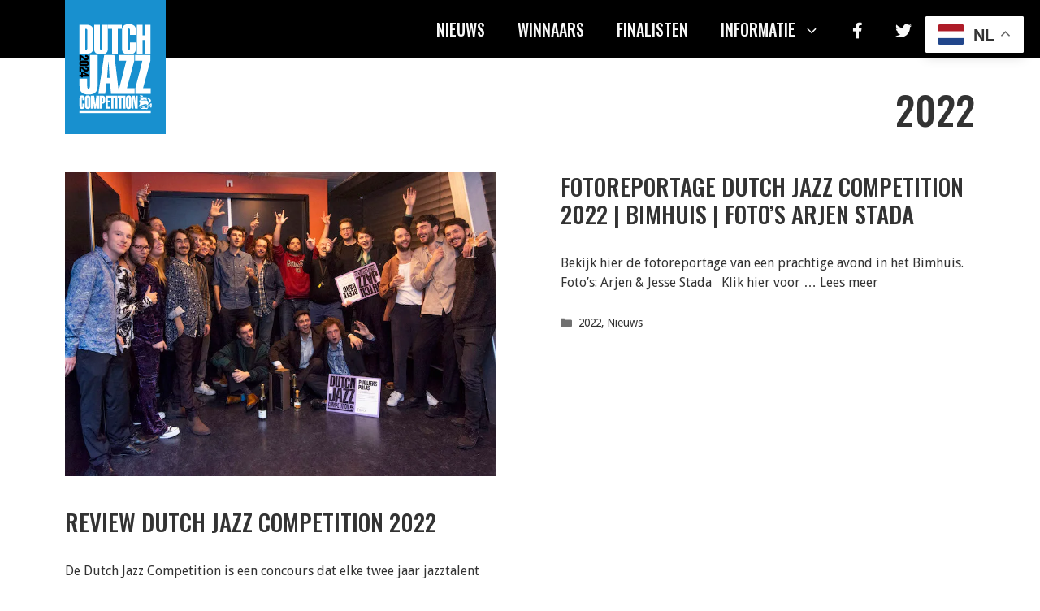

--- FILE ---
content_type: text/html; charset=UTF-8
request_url: https://dutchjazzcompetition.nl/category/2022/
body_size: 18239
content:
<!DOCTYPE html>
<html lang="nl-NL">
<head>
	<meta charset="UTF-8">
<script>
var gform;gform||(document.addEventListener("gform_main_scripts_loaded",function(){gform.scriptsLoaded=!0}),document.addEventListener("gform/theme/scripts_loaded",function(){gform.themeScriptsLoaded=!0}),window.addEventListener("DOMContentLoaded",function(){gform.domLoaded=!0}),gform={domLoaded:!1,scriptsLoaded:!1,themeScriptsLoaded:!1,isFormEditor:()=>"function"==typeof InitializeEditor,callIfLoaded:function(o){return!(!gform.domLoaded||!gform.scriptsLoaded||!gform.themeScriptsLoaded&&!gform.isFormEditor()||(gform.isFormEditor()&&console.warn("The use of gform.initializeOnLoaded() is deprecated in the form editor context and will be removed in Gravity Forms 3.1."),o(),0))},initializeOnLoaded:function(o){gform.callIfLoaded(o)||(document.addEventListener("gform_main_scripts_loaded",()=>{gform.scriptsLoaded=!0,gform.callIfLoaded(o)}),document.addEventListener("gform/theme/scripts_loaded",()=>{gform.themeScriptsLoaded=!0,gform.callIfLoaded(o)}),window.addEventListener("DOMContentLoaded",()=>{gform.domLoaded=!0,gform.callIfLoaded(o)}))},hooks:{action:{},filter:{}},addAction:function(o,r,e,t){gform.addHook("action",o,r,e,t)},addFilter:function(o,r,e,t){gform.addHook("filter",o,r,e,t)},doAction:function(o){gform.doHook("action",o,arguments)},applyFilters:function(o){return gform.doHook("filter",o,arguments)},removeAction:function(o,r){gform.removeHook("action",o,r)},removeFilter:function(o,r,e){gform.removeHook("filter",o,r,e)},addHook:function(o,r,e,t,n){null==gform.hooks[o][r]&&(gform.hooks[o][r]=[]);var d=gform.hooks[o][r];null==n&&(n=r+"_"+d.length),gform.hooks[o][r].push({tag:n,callable:e,priority:t=null==t?10:t})},doHook:function(r,o,e){var t;if(e=Array.prototype.slice.call(e,1),null!=gform.hooks[r][o]&&((o=gform.hooks[r][o]).sort(function(o,r){return o.priority-r.priority}),o.forEach(function(o){"function"!=typeof(t=o.callable)&&(t=window[t]),"action"==r?t.apply(null,e):e[0]=t.apply(null,e)})),"filter"==r)return e[0]},removeHook:function(o,r,t,n){var e;null!=gform.hooks[o][r]&&(e=(e=gform.hooks[o][r]).filter(function(o,r,e){return!!(null!=n&&n!=o.tag||null!=t&&t!=o.priority)}),gform.hooks[o][r]=e)}});
</script>

	<title>2022 &#8211; Dutch Jazz Competition</title>
<meta name='robots' content='max-image-preview:large' />
<meta name="viewport" content="width=device-width, initial-scale=1"><link rel='dns-prefetch' href='//stats.wp.com' />
<link href='https://fonts.gstatic.com' crossorigin rel='preconnect' />
<link href='https://fonts.googleapis.com' crossorigin rel='preconnect' />
<link rel='preconnect' href='//i0.wp.com' />
<link rel='preconnect' href='//c0.wp.com' />
<link rel="alternate" type="application/rss+xml" title="Dutch Jazz Competition &raquo; feed" href="https://dutchjazzcompetition.nl/feed/" />
<link rel="alternate" type="application/rss+xml" title="Dutch Jazz Competition &raquo; reacties feed" href="https://dutchjazzcompetition.nl/comments/feed/" />
<link rel="alternate" type="application/rss+xml" title="Dutch Jazz Competition &raquo; 2022 categorie feed" href="https://dutchjazzcompetition.nl/category/2022/feed/" />
<style id='wp-img-auto-sizes-contain-inline-css'>
img:is([sizes=auto i],[sizes^="auto," i]){contain-intrinsic-size:3000px 1500px}
/*# sourceURL=wp-img-auto-sizes-contain-inline-css */
</style>
<link rel='stylesheet' id='bxslider-css-css' href='https://dutchjazzcompetition.nl/wp-content/plugins/kiwi-logo-carousel/third-party/jquery.bxslider/jquery.bxslider.css?ver=6.9' media='' />
<link rel='stylesheet' id='kiwi-logo-carousel-styles-css' href='https://dutchjazzcompetition.nl/wp-content/plugins/kiwi-logo-carousel/custom-styles.css?ver=6.9' media='' />
<link rel='stylesheet' id='generate-fonts-css' href='//fonts.googleapis.com/css?family=Droid+Sans:regular,700|Oswald:200,300,regular,500,600,700&#038;display=swap' media='all' />
<style id='wp-emoji-styles-inline-css'>

	img.wp-smiley, img.emoji {
		display: inline !important;
		border: none !important;
		box-shadow: none !important;
		height: 1em !important;
		width: 1em !important;
		margin: 0 0.07em !important;
		vertical-align: -0.1em !important;
		background: none !important;
		padding: 0 !important;
	}
/*# sourceURL=wp-emoji-styles-inline-css */
</style>
<style id='wp-block-library-inline-css'>
:root{--wp-block-synced-color:#7a00df;--wp-block-synced-color--rgb:122,0,223;--wp-bound-block-color:var(--wp-block-synced-color);--wp-editor-canvas-background:#ddd;--wp-admin-theme-color:#007cba;--wp-admin-theme-color--rgb:0,124,186;--wp-admin-theme-color-darker-10:#006ba1;--wp-admin-theme-color-darker-10--rgb:0,107,160.5;--wp-admin-theme-color-darker-20:#005a87;--wp-admin-theme-color-darker-20--rgb:0,90,135;--wp-admin-border-width-focus:2px}@media (min-resolution:192dpi){:root{--wp-admin-border-width-focus:1.5px}}.wp-element-button{cursor:pointer}:root .has-very-light-gray-background-color{background-color:#eee}:root .has-very-dark-gray-background-color{background-color:#313131}:root .has-very-light-gray-color{color:#eee}:root .has-very-dark-gray-color{color:#313131}:root .has-vivid-green-cyan-to-vivid-cyan-blue-gradient-background{background:linear-gradient(135deg,#00d084,#0693e3)}:root .has-purple-crush-gradient-background{background:linear-gradient(135deg,#34e2e4,#4721fb 50%,#ab1dfe)}:root .has-hazy-dawn-gradient-background{background:linear-gradient(135deg,#faaca8,#dad0ec)}:root .has-subdued-olive-gradient-background{background:linear-gradient(135deg,#fafae1,#67a671)}:root .has-atomic-cream-gradient-background{background:linear-gradient(135deg,#fdd79a,#004a59)}:root .has-nightshade-gradient-background{background:linear-gradient(135deg,#330968,#31cdcf)}:root .has-midnight-gradient-background{background:linear-gradient(135deg,#020381,#2874fc)}:root{--wp--preset--font-size--normal:16px;--wp--preset--font-size--huge:42px}.has-regular-font-size{font-size:1em}.has-larger-font-size{font-size:2.625em}.has-normal-font-size{font-size:var(--wp--preset--font-size--normal)}.has-huge-font-size{font-size:var(--wp--preset--font-size--huge)}.has-text-align-center{text-align:center}.has-text-align-left{text-align:left}.has-text-align-right{text-align:right}.has-fit-text{white-space:nowrap!important}#end-resizable-editor-section{display:none}.aligncenter{clear:both}.items-justified-left{justify-content:flex-start}.items-justified-center{justify-content:center}.items-justified-right{justify-content:flex-end}.items-justified-space-between{justify-content:space-between}.screen-reader-text{border:0;clip-path:inset(50%);height:1px;margin:-1px;overflow:hidden;padding:0;position:absolute;width:1px;word-wrap:normal!important}.screen-reader-text:focus{background-color:#ddd;clip-path:none;color:#444;display:block;font-size:1em;height:auto;left:5px;line-height:normal;padding:15px 23px 14px;text-decoration:none;top:5px;width:auto;z-index:100000}html :where(.has-border-color){border-style:solid}html :where([style*=border-top-color]){border-top-style:solid}html :where([style*=border-right-color]){border-right-style:solid}html :where([style*=border-bottom-color]){border-bottom-style:solid}html :where([style*=border-left-color]){border-left-style:solid}html :where([style*=border-width]){border-style:solid}html :where([style*=border-top-width]){border-top-style:solid}html :where([style*=border-right-width]){border-right-style:solid}html :where([style*=border-bottom-width]){border-bottom-style:solid}html :where([style*=border-left-width]){border-left-style:solid}html :where(img[class*=wp-image-]){height:auto;max-width:100%}:where(figure){margin:0 0 1em}html :where(.is-position-sticky){--wp-admin--admin-bar--position-offset:var(--wp-admin--admin-bar--height,0px)}@media screen and (max-width:600px){html :where(.is-position-sticky){--wp-admin--admin-bar--position-offset:0px}}

/*# sourceURL=wp-block-library-inline-css */
</style><style id='wp-block-image-inline-css'>
.wp-block-image>a,.wp-block-image>figure>a{display:inline-block}.wp-block-image img{box-sizing:border-box;height:auto;max-width:100%;vertical-align:bottom}@media not (prefers-reduced-motion){.wp-block-image img.hide{visibility:hidden}.wp-block-image img.show{animation:show-content-image .4s}}.wp-block-image[style*=border-radius] img,.wp-block-image[style*=border-radius]>a{border-radius:inherit}.wp-block-image.has-custom-border img{box-sizing:border-box}.wp-block-image.aligncenter{text-align:center}.wp-block-image.alignfull>a,.wp-block-image.alignwide>a{width:100%}.wp-block-image.alignfull img,.wp-block-image.alignwide img{height:auto;width:100%}.wp-block-image .aligncenter,.wp-block-image .alignleft,.wp-block-image .alignright,.wp-block-image.aligncenter,.wp-block-image.alignleft,.wp-block-image.alignright{display:table}.wp-block-image .aligncenter>figcaption,.wp-block-image .alignleft>figcaption,.wp-block-image .alignright>figcaption,.wp-block-image.aligncenter>figcaption,.wp-block-image.alignleft>figcaption,.wp-block-image.alignright>figcaption{caption-side:bottom;display:table-caption}.wp-block-image .alignleft{float:left;margin:.5em 1em .5em 0}.wp-block-image .alignright{float:right;margin:.5em 0 .5em 1em}.wp-block-image .aligncenter{margin-left:auto;margin-right:auto}.wp-block-image :where(figcaption){margin-bottom:1em;margin-top:.5em}.wp-block-image.is-style-circle-mask img{border-radius:9999px}@supports ((-webkit-mask-image:none) or (mask-image:none)) or (-webkit-mask-image:none){.wp-block-image.is-style-circle-mask img{border-radius:0;-webkit-mask-image:url('data:image/svg+xml;utf8,<svg viewBox="0 0 100 100" xmlns="http://www.w3.org/2000/svg"><circle cx="50" cy="50" r="50"/></svg>');mask-image:url('data:image/svg+xml;utf8,<svg viewBox="0 0 100 100" xmlns="http://www.w3.org/2000/svg"><circle cx="50" cy="50" r="50"/></svg>');mask-mode:alpha;-webkit-mask-position:center;mask-position:center;-webkit-mask-repeat:no-repeat;mask-repeat:no-repeat;-webkit-mask-size:contain;mask-size:contain}}:root :where(.wp-block-image.is-style-rounded img,.wp-block-image .is-style-rounded img){border-radius:9999px}.wp-block-image figure{margin:0}.wp-lightbox-container{display:flex;flex-direction:column;position:relative}.wp-lightbox-container img{cursor:zoom-in}.wp-lightbox-container img:hover+button{opacity:1}.wp-lightbox-container button{align-items:center;backdrop-filter:blur(16px) saturate(180%);background-color:#5a5a5a40;border:none;border-radius:4px;cursor:zoom-in;display:flex;height:20px;justify-content:center;opacity:0;padding:0;position:absolute;right:16px;text-align:center;top:16px;width:20px;z-index:100}@media not (prefers-reduced-motion){.wp-lightbox-container button{transition:opacity .2s ease}}.wp-lightbox-container button:focus-visible{outline:3px auto #5a5a5a40;outline:3px auto -webkit-focus-ring-color;outline-offset:3px}.wp-lightbox-container button:hover{cursor:pointer;opacity:1}.wp-lightbox-container button:focus{opacity:1}.wp-lightbox-container button:focus,.wp-lightbox-container button:hover,.wp-lightbox-container button:not(:hover):not(:active):not(.has-background){background-color:#5a5a5a40;border:none}.wp-lightbox-overlay{box-sizing:border-box;cursor:zoom-out;height:100vh;left:0;overflow:hidden;position:fixed;top:0;visibility:hidden;width:100%;z-index:100000}.wp-lightbox-overlay .close-button{align-items:center;cursor:pointer;display:flex;justify-content:center;min-height:40px;min-width:40px;padding:0;position:absolute;right:calc(env(safe-area-inset-right) + 16px);top:calc(env(safe-area-inset-top) + 16px);z-index:5000000}.wp-lightbox-overlay .close-button:focus,.wp-lightbox-overlay .close-button:hover,.wp-lightbox-overlay .close-button:not(:hover):not(:active):not(.has-background){background:none;border:none}.wp-lightbox-overlay .lightbox-image-container{height:var(--wp--lightbox-container-height);left:50%;overflow:hidden;position:absolute;top:50%;transform:translate(-50%,-50%);transform-origin:top left;width:var(--wp--lightbox-container-width);z-index:9999999999}.wp-lightbox-overlay .wp-block-image{align-items:center;box-sizing:border-box;display:flex;height:100%;justify-content:center;margin:0;position:relative;transform-origin:0 0;width:100%;z-index:3000000}.wp-lightbox-overlay .wp-block-image img{height:var(--wp--lightbox-image-height);min-height:var(--wp--lightbox-image-height);min-width:var(--wp--lightbox-image-width);width:var(--wp--lightbox-image-width)}.wp-lightbox-overlay .wp-block-image figcaption{display:none}.wp-lightbox-overlay button{background:none;border:none}.wp-lightbox-overlay .scrim{background-color:#fff;height:100%;opacity:.9;position:absolute;width:100%;z-index:2000000}.wp-lightbox-overlay.active{visibility:visible}@media not (prefers-reduced-motion){.wp-lightbox-overlay.active{animation:turn-on-visibility .25s both}.wp-lightbox-overlay.active img{animation:turn-on-visibility .35s both}.wp-lightbox-overlay.show-closing-animation:not(.active){animation:turn-off-visibility .35s both}.wp-lightbox-overlay.show-closing-animation:not(.active) img{animation:turn-off-visibility .25s both}.wp-lightbox-overlay.zoom.active{animation:none;opacity:1;visibility:visible}.wp-lightbox-overlay.zoom.active .lightbox-image-container{animation:lightbox-zoom-in .4s}.wp-lightbox-overlay.zoom.active .lightbox-image-container img{animation:none}.wp-lightbox-overlay.zoom.active .scrim{animation:turn-on-visibility .4s forwards}.wp-lightbox-overlay.zoom.show-closing-animation:not(.active){animation:none}.wp-lightbox-overlay.zoom.show-closing-animation:not(.active) .lightbox-image-container{animation:lightbox-zoom-out .4s}.wp-lightbox-overlay.zoom.show-closing-animation:not(.active) .lightbox-image-container img{animation:none}.wp-lightbox-overlay.zoom.show-closing-animation:not(.active) .scrim{animation:turn-off-visibility .4s forwards}}@keyframes show-content-image{0%{visibility:hidden}99%{visibility:hidden}to{visibility:visible}}@keyframes turn-on-visibility{0%{opacity:0}to{opacity:1}}@keyframes turn-off-visibility{0%{opacity:1;visibility:visible}99%{opacity:0;visibility:visible}to{opacity:0;visibility:hidden}}@keyframes lightbox-zoom-in{0%{transform:translate(calc((-100vw + var(--wp--lightbox-scrollbar-width))/2 + var(--wp--lightbox-initial-left-position)),calc(-50vh + var(--wp--lightbox-initial-top-position))) scale(var(--wp--lightbox-scale))}to{transform:translate(-50%,-50%) scale(1)}}@keyframes lightbox-zoom-out{0%{transform:translate(-50%,-50%) scale(1);visibility:visible}99%{visibility:visible}to{transform:translate(calc((-100vw + var(--wp--lightbox-scrollbar-width))/2 + var(--wp--lightbox-initial-left-position)),calc(-50vh + var(--wp--lightbox-initial-top-position))) scale(var(--wp--lightbox-scale));visibility:hidden}}
/*# sourceURL=https://c0.wp.com/c/6.9/wp-includes/blocks/image/style.min.css */
</style>
<style id='global-styles-inline-css'>
:root{--wp--preset--aspect-ratio--square: 1;--wp--preset--aspect-ratio--4-3: 4/3;--wp--preset--aspect-ratio--3-4: 3/4;--wp--preset--aspect-ratio--3-2: 3/2;--wp--preset--aspect-ratio--2-3: 2/3;--wp--preset--aspect-ratio--16-9: 16/9;--wp--preset--aspect-ratio--9-16: 9/16;--wp--preset--color--black: #000000;--wp--preset--color--cyan-bluish-gray: #abb8c3;--wp--preset--color--white: #ffffff;--wp--preset--color--pale-pink: #f78da7;--wp--preset--color--vivid-red: #cf2e2e;--wp--preset--color--luminous-vivid-orange: #ff6900;--wp--preset--color--luminous-vivid-amber: #fcb900;--wp--preset--color--light-green-cyan: #7bdcb5;--wp--preset--color--vivid-green-cyan: #00d084;--wp--preset--color--pale-cyan-blue: #8ed1fc;--wp--preset--color--vivid-cyan-blue: #0693e3;--wp--preset--color--vivid-purple: #9b51e0;--wp--preset--color--contrast: var(--contrast);--wp--preset--color--contrast-2: var(--contrast-2);--wp--preset--color--contrast-3: var(--contrast-3);--wp--preset--color--base: var(--base);--wp--preset--color--base-2: var(--base-2);--wp--preset--color--base-3: var(--base-3);--wp--preset--color--accent: var(--accent);--wp--preset--gradient--vivid-cyan-blue-to-vivid-purple: linear-gradient(135deg,rgb(6,147,227) 0%,rgb(155,81,224) 100%);--wp--preset--gradient--light-green-cyan-to-vivid-green-cyan: linear-gradient(135deg,rgb(122,220,180) 0%,rgb(0,208,130) 100%);--wp--preset--gradient--luminous-vivid-amber-to-luminous-vivid-orange: linear-gradient(135deg,rgb(252,185,0) 0%,rgb(255,105,0) 100%);--wp--preset--gradient--luminous-vivid-orange-to-vivid-red: linear-gradient(135deg,rgb(255,105,0) 0%,rgb(207,46,46) 100%);--wp--preset--gradient--very-light-gray-to-cyan-bluish-gray: linear-gradient(135deg,rgb(238,238,238) 0%,rgb(169,184,195) 100%);--wp--preset--gradient--cool-to-warm-spectrum: linear-gradient(135deg,rgb(74,234,220) 0%,rgb(151,120,209) 20%,rgb(207,42,186) 40%,rgb(238,44,130) 60%,rgb(251,105,98) 80%,rgb(254,248,76) 100%);--wp--preset--gradient--blush-light-purple: linear-gradient(135deg,rgb(255,206,236) 0%,rgb(152,150,240) 100%);--wp--preset--gradient--blush-bordeaux: linear-gradient(135deg,rgb(254,205,165) 0%,rgb(254,45,45) 50%,rgb(107,0,62) 100%);--wp--preset--gradient--luminous-dusk: linear-gradient(135deg,rgb(255,203,112) 0%,rgb(199,81,192) 50%,rgb(65,88,208) 100%);--wp--preset--gradient--pale-ocean: linear-gradient(135deg,rgb(255,245,203) 0%,rgb(182,227,212) 50%,rgb(51,167,181) 100%);--wp--preset--gradient--electric-grass: linear-gradient(135deg,rgb(202,248,128) 0%,rgb(113,206,126) 100%);--wp--preset--gradient--midnight: linear-gradient(135deg,rgb(2,3,129) 0%,rgb(40,116,252) 100%);--wp--preset--font-size--small: 13px;--wp--preset--font-size--medium: 20px;--wp--preset--font-size--large: 36px;--wp--preset--font-size--x-large: 42px;--wp--preset--spacing--20: 0.44rem;--wp--preset--spacing--30: 0.67rem;--wp--preset--spacing--40: 1rem;--wp--preset--spacing--50: 1.5rem;--wp--preset--spacing--60: 2.25rem;--wp--preset--spacing--70: 3.38rem;--wp--preset--spacing--80: 5.06rem;--wp--preset--shadow--natural: 6px 6px 9px rgba(0, 0, 0, 0.2);--wp--preset--shadow--deep: 12px 12px 50px rgba(0, 0, 0, 0.4);--wp--preset--shadow--sharp: 6px 6px 0px rgba(0, 0, 0, 0.2);--wp--preset--shadow--outlined: 6px 6px 0px -3px rgb(255, 255, 255), 6px 6px rgb(0, 0, 0);--wp--preset--shadow--crisp: 6px 6px 0px rgb(0, 0, 0);}:where(.is-layout-flex){gap: 0.5em;}:where(.is-layout-grid){gap: 0.5em;}body .is-layout-flex{display: flex;}.is-layout-flex{flex-wrap: wrap;align-items: center;}.is-layout-flex > :is(*, div){margin: 0;}body .is-layout-grid{display: grid;}.is-layout-grid > :is(*, div){margin: 0;}:where(.wp-block-columns.is-layout-flex){gap: 2em;}:where(.wp-block-columns.is-layout-grid){gap: 2em;}:where(.wp-block-post-template.is-layout-flex){gap: 1.25em;}:where(.wp-block-post-template.is-layout-grid){gap: 1.25em;}.has-black-color{color: var(--wp--preset--color--black) !important;}.has-cyan-bluish-gray-color{color: var(--wp--preset--color--cyan-bluish-gray) !important;}.has-white-color{color: var(--wp--preset--color--white) !important;}.has-pale-pink-color{color: var(--wp--preset--color--pale-pink) !important;}.has-vivid-red-color{color: var(--wp--preset--color--vivid-red) !important;}.has-luminous-vivid-orange-color{color: var(--wp--preset--color--luminous-vivid-orange) !important;}.has-luminous-vivid-amber-color{color: var(--wp--preset--color--luminous-vivid-amber) !important;}.has-light-green-cyan-color{color: var(--wp--preset--color--light-green-cyan) !important;}.has-vivid-green-cyan-color{color: var(--wp--preset--color--vivid-green-cyan) !important;}.has-pale-cyan-blue-color{color: var(--wp--preset--color--pale-cyan-blue) !important;}.has-vivid-cyan-blue-color{color: var(--wp--preset--color--vivid-cyan-blue) !important;}.has-vivid-purple-color{color: var(--wp--preset--color--vivid-purple) !important;}.has-black-background-color{background-color: var(--wp--preset--color--black) !important;}.has-cyan-bluish-gray-background-color{background-color: var(--wp--preset--color--cyan-bluish-gray) !important;}.has-white-background-color{background-color: var(--wp--preset--color--white) !important;}.has-pale-pink-background-color{background-color: var(--wp--preset--color--pale-pink) !important;}.has-vivid-red-background-color{background-color: var(--wp--preset--color--vivid-red) !important;}.has-luminous-vivid-orange-background-color{background-color: var(--wp--preset--color--luminous-vivid-orange) !important;}.has-luminous-vivid-amber-background-color{background-color: var(--wp--preset--color--luminous-vivid-amber) !important;}.has-light-green-cyan-background-color{background-color: var(--wp--preset--color--light-green-cyan) !important;}.has-vivid-green-cyan-background-color{background-color: var(--wp--preset--color--vivid-green-cyan) !important;}.has-pale-cyan-blue-background-color{background-color: var(--wp--preset--color--pale-cyan-blue) !important;}.has-vivid-cyan-blue-background-color{background-color: var(--wp--preset--color--vivid-cyan-blue) !important;}.has-vivid-purple-background-color{background-color: var(--wp--preset--color--vivid-purple) !important;}.has-black-border-color{border-color: var(--wp--preset--color--black) !important;}.has-cyan-bluish-gray-border-color{border-color: var(--wp--preset--color--cyan-bluish-gray) !important;}.has-white-border-color{border-color: var(--wp--preset--color--white) !important;}.has-pale-pink-border-color{border-color: var(--wp--preset--color--pale-pink) !important;}.has-vivid-red-border-color{border-color: var(--wp--preset--color--vivid-red) !important;}.has-luminous-vivid-orange-border-color{border-color: var(--wp--preset--color--luminous-vivid-orange) !important;}.has-luminous-vivid-amber-border-color{border-color: var(--wp--preset--color--luminous-vivid-amber) !important;}.has-light-green-cyan-border-color{border-color: var(--wp--preset--color--light-green-cyan) !important;}.has-vivid-green-cyan-border-color{border-color: var(--wp--preset--color--vivid-green-cyan) !important;}.has-pale-cyan-blue-border-color{border-color: var(--wp--preset--color--pale-cyan-blue) !important;}.has-vivid-cyan-blue-border-color{border-color: var(--wp--preset--color--vivid-cyan-blue) !important;}.has-vivid-purple-border-color{border-color: var(--wp--preset--color--vivid-purple) !important;}.has-vivid-cyan-blue-to-vivid-purple-gradient-background{background: var(--wp--preset--gradient--vivid-cyan-blue-to-vivid-purple) !important;}.has-light-green-cyan-to-vivid-green-cyan-gradient-background{background: var(--wp--preset--gradient--light-green-cyan-to-vivid-green-cyan) !important;}.has-luminous-vivid-amber-to-luminous-vivid-orange-gradient-background{background: var(--wp--preset--gradient--luminous-vivid-amber-to-luminous-vivid-orange) !important;}.has-luminous-vivid-orange-to-vivid-red-gradient-background{background: var(--wp--preset--gradient--luminous-vivid-orange-to-vivid-red) !important;}.has-very-light-gray-to-cyan-bluish-gray-gradient-background{background: var(--wp--preset--gradient--very-light-gray-to-cyan-bluish-gray) !important;}.has-cool-to-warm-spectrum-gradient-background{background: var(--wp--preset--gradient--cool-to-warm-spectrum) !important;}.has-blush-light-purple-gradient-background{background: var(--wp--preset--gradient--blush-light-purple) !important;}.has-blush-bordeaux-gradient-background{background: var(--wp--preset--gradient--blush-bordeaux) !important;}.has-luminous-dusk-gradient-background{background: var(--wp--preset--gradient--luminous-dusk) !important;}.has-pale-ocean-gradient-background{background: var(--wp--preset--gradient--pale-ocean) !important;}.has-electric-grass-gradient-background{background: var(--wp--preset--gradient--electric-grass) !important;}.has-midnight-gradient-background{background: var(--wp--preset--gradient--midnight) !important;}.has-small-font-size{font-size: var(--wp--preset--font-size--small) !important;}.has-medium-font-size{font-size: var(--wp--preset--font-size--medium) !important;}.has-large-font-size{font-size: var(--wp--preset--font-size--large) !important;}.has-x-large-font-size{font-size: var(--wp--preset--font-size--x-large) !important;}
/*# sourceURL=global-styles-inline-css */
</style>

<style id='classic-theme-styles-inline-css'>
/*! This file is auto-generated */
.wp-block-button__link{color:#fff;background-color:#32373c;border-radius:9999px;box-shadow:none;text-decoration:none;padding:calc(.667em + 2px) calc(1.333em + 2px);font-size:1.125em}.wp-block-file__button{background:#32373c;color:#fff;text-decoration:none}
/*# sourceURL=/wp-includes/css/classic-themes.min.css */
</style>
<link rel='stylesheet' id='wp-aas-public-css-css' href='https://dutchjazzcompetition.nl/wp-content/plugins/accordion-and-accordion-slider-pro/assets/css/wp-aas-public.css?ver=1.0.1' media='all' />
<link rel='stylesheet' id='generate-widget-areas-css' href='https://dutchjazzcompetition.nl/wp-content/themes/generatepress/assets/css/components/widget-areas.min.css?ver=3.6.1' media='all' />
<link rel='stylesheet' id='generate-style-css' href='https://dutchjazzcompetition.nl/wp-content/themes/generatepress/assets/css/main.min.css?ver=3.6.1' media='all' />
<style id='generate-style-inline-css'>
#nav-below {display:none;}
.generate-columns {margin-bottom: 20px;padding-left: 20px;}.generate-columns-container {margin-left: -20px;}.page-header {margin-bottom: 20px;margin-left: 20px}.generate-columns-container > .paging-navigation {margin-left: 20px;}
body{background-color:#ffffff;color:#333333;}a{color:var(--contrast-2);}a:hover, a:focus, a:active{color:#d8be0a;}.wp-block-group__inner-container{max-width:1200px;margin-left:auto;margin-right:auto;}.site-header .header-image{width:100px;}.generate-back-to-top{font-size:20px;border-radius:3px;position:fixed;bottom:30px;right:30px;line-height:40px;width:40px;text-align:center;z-index:10;transition:opacity 300ms ease-in-out;opacity:0.1;transform:translateY(1000px);}.generate-back-to-top__show{opacity:1;transform:translateY(0);}.dropdown-click .main-navigation ul ul{display:none;visibility:hidden;}.dropdown-click .main-navigation ul ul ul.toggled-on{left:0;top:auto;position:relative;box-shadow:none;border-bottom:1px solid rgba(0,0,0,0.05);}.dropdown-click .main-navigation ul ul li:last-child > ul.toggled-on{border-bottom:0;}.dropdown-click .main-navigation ul.toggled-on, .dropdown-click .main-navigation ul li.sfHover > ul.toggled-on{display:block;left:auto;right:auto;opacity:1;visibility:visible;pointer-events:auto;height:auto;overflow:visible;float:none;}.dropdown-click .main-navigation.sub-menu-left .sub-menu.toggled-on, .dropdown-click .main-navigation.sub-menu-left ul li.sfHover > ul.toggled-on{right:0;}.dropdown-click nav ul ul ul{background-color:transparent;}.dropdown-click .widget-area .main-navigation ul ul{top:auto;position:absolute;float:none;width:100%;left:-99999px;}.dropdown-click .widget-area .main-navigation ul ul.toggled-on{position:relative;left:0;right:0;}.dropdown-click .widget-area.sidebar .main-navigation ul li.sfHover ul, .dropdown-click .widget-area.sidebar .main-navigation ul li:hover ul{right:0;left:0;}.dropdown-click .sfHover > a > .dropdown-menu-toggle > .gp-icon svg{transform:rotate(180deg);}.menu-item-has-children  .dropdown-menu-toggle[role="presentation"]{pointer-events:none;}:root{--contrast:#222222;--contrast-2:#575760;--contrast-3:#b2b2be;--base:#f0f0f0;--base-2:#f7f8f9;--base-3:#ffffff;--accent:#1890ce;}:root .has-contrast-color{color:var(--contrast);}:root .has-contrast-background-color{background-color:var(--contrast);}:root .has-contrast-2-color{color:var(--contrast-2);}:root .has-contrast-2-background-color{background-color:var(--contrast-2);}:root .has-contrast-3-color{color:var(--contrast-3);}:root .has-contrast-3-background-color{background-color:var(--contrast-3);}:root .has-base-color{color:var(--base);}:root .has-base-background-color{background-color:var(--base);}:root .has-base-2-color{color:var(--base-2);}:root .has-base-2-background-color{background-color:var(--base-2);}:root .has-base-3-color{color:var(--base-3);}:root .has-base-3-background-color{background-color:var(--base-3);}:root .has-accent-color{color:var(--accent);}:root .has-accent-background-color{background-color:var(--accent);}body, button, input, select, textarea{font-family:"Droid Sans", sans-serif;font-size:16px;}body{line-height:1.5;}.entry-content > [class*="wp-block-"]:not(:last-child):not(.wp-block-heading){margin-bottom:1.5em;}.main-navigation a, .menu-toggle{font-family:"Oswald", sans-serif;font-weight:500;text-transform:uppercase;font-size:20px;}.main-navigation .menu-bar-items{font-size:20px;}.main-navigation .main-nav ul ul li a{font-size:17px;}.sidebar .widget, .footer-widgets .widget{font-size:15px;}h1{font-family:"Oswald", sans-serif;font-weight:500;text-transform:uppercase;font-size:32px;}h2{font-family:"Oswald", sans-serif;font-weight:500;text-transform:uppercase;font-size:29px;}h3{font-family:"Oswald", sans-serif;font-weight:500;text-transform:uppercase;font-size:24px;}h4{font-family:"Oswald", sans-serif;font-weight:500;font-size:21px;}.site-info{font-size:14px;}@media (max-width:768px){h1{font-size:31px;}h2{font-size:27px;}h3{font-size:24px;}h4{font-size:22px;}h5{font-size:19px;}}.top-bar{background-color:#636363;color:#ffffff;}.top-bar a{color:#ffffff;}.top-bar a:hover{color:#303030;}.site-header{background-color:#000000;}.main-title a,.main-title a:hover{color:#222222;}.site-description{color:#757575;}.main-navigation .main-nav ul li a, .main-navigation .menu-toggle, .main-navigation .menu-bar-items{color:#f7f7f7;}.main-navigation .main-nav ul li:not([class*="current-menu-"]):hover > a, .main-navigation .main-nav ul li:not([class*="current-menu-"]):focus > a, .main-navigation .main-nav ul li.sfHover:not([class*="current-menu-"]) > a, .main-navigation .menu-bar-item:hover > a, .main-navigation .menu-bar-item.sfHover > a{color:var(--accent);}button.menu-toggle:hover,button.menu-toggle:focus{color:#f7f7f7;}.main-navigation .main-nav ul li[class*="current-menu-"] > a{color:var(--accent);}.navigation-search input[type="search"],.navigation-search input[type="search"]:active, .navigation-search input[type="search"]:focus, .main-navigation .main-nav ul li.search-item.active > a, .main-navigation .menu-bar-items .search-item.active > a{color:var(--accent);}.main-navigation ul ul{background-color:#000000;}.main-navigation .main-nav ul ul li a{color:#f7f7f7;}.main-navigation .main-nav ul ul li:not([class*="current-menu-"]):hover > a,.main-navigation .main-nav ul ul li:not([class*="current-menu-"]):focus > a, .main-navigation .main-nav ul ul li.sfHover:not([class*="current-menu-"]) > a{color:var(--accent);}.main-navigation .main-nav ul ul li[class*="current-menu-"] > a{color:var(--accent);}.separate-containers .inside-article, .separate-containers .comments-area, .separate-containers .page-header, .one-container .container, .separate-containers .paging-navigation, .inside-page-header{color:#333333;}.inside-article a,.paging-navigation a,.comments-area a,.page-header a{color:#333333;}.inside-article a:hover,.paging-navigation a:hover,.comments-area a:hover,.page-header a:hover{color:#d8be0a;}.entry-header h1,.page-header h1{color:#333333;}.entry-title a{color:#333333;}.entry-title a:hover{color:#d8be0a;}.entry-meta{color:#333333;}.entry-meta a{color:#333333;}.entry-meta a:hover{color:#d8be0a;}h1{color:#333333;}h2{color:#333333;}.sidebar .widget{background-color:#ffffff;}.footer-widgets{color:#000000;background-color:var(--accent);}.footer-widgets a{color:#000000;}.footer-widgets a:hover{color:#333333;}.footer-widgets .widget-title{color:#000000;}.site-info{color:#ffffff;background-color:#000000;}.site-info a{color:#ffffff;}.site-info a:hover{color:#d3d3d3;}.footer-bar .widget_nav_menu .current-menu-item a{color:#d3d3d3;}input[type="text"],input[type="email"],input[type="url"],input[type="password"],input[type="search"],input[type="tel"],input[type="number"],textarea,select{color:#666666;background-color:#fafafa;border-color:#cccccc;}input[type="text"]:focus,input[type="email"]:focus,input[type="url"]:focus,input[type="password"]:focus,input[type="search"]:focus,input[type="tel"]:focus,input[type="number"]:focus,textarea:focus,select:focus{color:#666666;background-color:#ffffff;border-color:#bfbfbf;}button,html input[type="button"],input[type="reset"],input[type="submit"],a.button,a.wp-block-button__link:not(.has-background){color:#ffffff;background-color:#333333;}button:hover,html input[type="button"]:hover,input[type="reset"]:hover,input[type="submit"]:hover,a.button:hover,button:focus,html input[type="button"]:focus,input[type="reset"]:focus,input[type="submit"]:focus,a.button:focus,a.wp-block-button__link:not(.has-background):active,a.wp-block-button__link:not(.has-background):focus,a.wp-block-button__link:not(.has-background):hover{color:#ffffff;}a.generate-back-to-top{background-color:rgba( 0,0,0,0.4 );color:#ffffff;}a.generate-back-to-top:hover,a.generate-back-to-top:focus{background-color:rgba( 0,0,0,0.6 );color:#ffffff;}:root{--gp-search-modal-bg-color:var(--base-3);--gp-search-modal-text-color:var(--contrast);--gp-search-modal-overlay-bg-color:rgba(0,0,0,0.2);}@media (max-width: 0px){.main-navigation .menu-bar-item:hover > a, .main-navigation .menu-bar-item.sfHover > a{background:none;color:#f7f7f7;}}.inside-header{padding:0px 40px 0px 40px;}.nav-below-header .main-navigation .inside-navigation.grid-container, .nav-above-header .main-navigation .inside-navigation.grid-container{padding:0px 20px 0px 20px;}.site-main .wp-block-group__inner-container{padding:40px;}.separate-containers .paging-navigation{padding-top:20px;padding-bottom:20px;}.entry-content .alignwide, body:not(.no-sidebar) .entry-content .alignfull{margin-left:-40px;width:calc(100% + 80px);max-width:calc(100% + 80px);}.main-navigation .main-nav ul li a,.menu-toggle,.main-navigation .menu-bar-item > a{line-height:72px;}.navigation-search input[type="search"]{height:72px;}.rtl .menu-item-has-children .dropdown-menu-toggle{padding-left:20px;}.rtl .main-navigation .main-nav ul li.menu-item-has-children > a{padding-right:20px;}@media (max-width:768px){.separate-containers .inside-article, .separate-containers .comments-area, .separate-containers .page-header, .separate-containers .paging-navigation, .one-container .site-content, .inside-page-header{padding:30px;}.site-main .wp-block-group__inner-container{padding:30px;}.inside-top-bar{padding-right:30px;padding-left:30px;}.inside-header{padding-right:30px;padding-left:30px;}.widget-area .widget{padding-top:30px;padding-right:30px;padding-bottom:30px;padding-left:30px;}.footer-widgets-container{padding-top:30px;padding-right:30px;padding-bottom:30px;padding-left:30px;}.inside-site-info{padding-right:30px;padding-left:30px;}.entry-content .alignwide, body:not(.no-sidebar) .entry-content .alignfull{margin-left:-30px;width:calc(100% + 60px);max-width:calc(100% + 60px);}.one-container .site-main .paging-navigation{margin-bottom:20px;}}/* End cached CSS */.is-right-sidebar{width:30%;}.is-left-sidebar{width:30%;}.site-content .content-area{width:100%;}@media (max-width: 0px){.main-navigation .menu-toggle,.sidebar-nav-mobile:not(#sticky-placeholder){display:block;}.main-navigation ul,.gen-sidebar-nav,.main-navigation:not(.slideout-navigation):not(.toggled) .main-nav > ul,.has-inline-mobile-toggle #site-navigation .inside-navigation > *:not(.navigation-search):not(.main-nav){display:none;}.nav-align-right .inside-navigation,.nav-align-center .inside-navigation{justify-content:space-between;}.has-inline-mobile-toggle .mobile-menu-control-wrapper{display:flex;flex-wrap:wrap;}.has-inline-mobile-toggle .inside-header{flex-direction:row;text-align:left;flex-wrap:wrap;}.has-inline-mobile-toggle .header-widget,.has-inline-mobile-toggle #site-navigation{flex-basis:100%;}.nav-float-left .has-inline-mobile-toggle #site-navigation{order:10;}}
.dynamic-author-image-rounded{border-radius:100%;}.dynamic-featured-image, .dynamic-author-image{vertical-align:middle;}.one-container.blog .dynamic-content-template:not(:last-child), .one-container.archive .dynamic-content-template:not(:last-child){padding-bottom:0px;}.dynamic-entry-excerpt > p:last-child{margin-bottom:0px;}
@media (max-width: 0px){.main-navigation .menu-toggle,.main-navigation .mobile-bar-items a,.main-navigation .menu-bar-item > a{padding-left:0px;padding-right:0px;}.main-navigation .main-nav ul li a,.main-navigation .menu-toggle,.main-navigation .mobile-bar-items a,.main-navigation .menu-bar-item > a{line-height:31px;}.main-navigation .site-logo.navigation-logo img, .mobile-header-navigation .site-logo.mobile-header-logo img, .navigation-search input[type="search"]{height:31px;}}
/*# sourceURL=generate-style-inline-css */
</style>
<link rel='stylesheet' id='generate-child-css' href='https://dutchjazzcompetition.nl/wp-content/themes/dutchjazz2021/style.css?ver=1715604432' media='all' />
<link rel='stylesheet' id='generate-blog-css' href='https://dutchjazzcompetition.nl/wp-content/plugins/gp-premium/blog/functions/css/style.min.css?ver=2.5.5' media='all' />
<script src="https://c0.wp.com/c/6.9/wp-includes/js/jquery/jquery.min.js" id="jquery-core-js"></script>
<script src="https://c0.wp.com/c/6.9/wp-includes/js/jquery/jquery-migrate.min.js" id="jquery-migrate-js"></script>
<script></script><link rel="https://api.w.org/" href="https://dutchjazzcompetition.nl/wp-json/" /><link rel="alternate" title="JSON" type="application/json" href="https://dutchjazzcompetition.nl/wp-json/wp/v2/categories/31" /><link rel="EditURI" type="application/rsd+xml" title="RSD" href="https://dutchjazzcompetition.nl/xmlrpc.php?rsd" />
<meta name="generator" content="WordPress 6.9" />
	<style>img#wpstats{display:none}</style>
		<base href="https://dutchjazzcompetition.nl/" /><style>.recentcomments a{display:inline !important;padding:0 !important;margin:0 !important;}</style><meta name="generator" content="Powered by WPBakery Page Builder - drag and drop page builder for WordPress."/>
<script src="https://kit.fontawesome.com/9c95e2d0c6.js" crossorigin="anonymous"></script><!-- Global site tag (gtag.js) - Google Analytics -->
<script async src="https://www.googletagmanager.com/gtag/js?id=G-1KR256H7MM"></script>
<script>
  window.dataLayer = window.dataLayer || [];
  function gtag(){dataLayer.push(arguments);}
  gtag('js', new Date());

  gtag('config', 'G-1KR256H7MM');
</script><link rel="icon" href="https://i0.wp.com/dutchjazzcompetition.nl/wp-content/uploads/2021/08/cropped-favicon.png?fit=32%2C32&#038;ssl=1" sizes="32x32" />
<link rel="icon" href="https://i0.wp.com/dutchjazzcompetition.nl/wp-content/uploads/2021/08/cropped-favicon.png?fit=192%2C192&#038;ssl=1" sizes="192x192" />
<link rel="apple-touch-icon" href="https://i0.wp.com/dutchjazzcompetition.nl/wp-content/uploads/2021/08/cropped-favicon.png?fit=180%2C180&#038;ssl=1" />
<meta name="msapplication-TileImage" content="https://i0.wp.com/dutchjazzcompetition.nl/wp-content/uploads/2021/08/cropped-favicon.png?fit=270%2C270&#038;ssl=1" />
<noscript><style> .wpb_animate_when_almost_visible { opacity: 1; }</style></noscript></head>

<body class="archive category category-31 wp-custom-logo wp-embed-responsive wp-theme-generatepress wp-child-theme-dutchjazz2021 post-image-above-header post-image-aligned-center generate-columns-activated infinite-scroll sticky-menu-fade metaslider-plugin 2022 2022_index no-sidebar nav-float-right separate-containers header-aligned-left dropdown-click dropdown-click-menu-item wpb-js-composer js-comp-ver-8.7.2 vc_responsive" itemtype="https://schema.org/Blog" itemscope>
	<a class="screen-reader-text skip-link" href="#content" title="Ga naar de inhoud">Ga naar de inhoud</a>		<header class="site-header has-inline-mobile-toggle" id="masthead" aria-label="Site"  itemtype="https://schema.org/WPHeader" itemscope>
			<div class="inside-header grid-container">
				<div class="site-logo">
					<a href="https://dutchjazzcompetition.nl/" rel="home">
						<img  class="header-image is-logo-image" alt="Dutch Jazz Competition" src="https://dutchjazzcompetition.nl/wp-content/uploads/2024/05/logo2024-1.svg" />
					</a>
				</div>	<nav class="main-navigation mobile-menu-control-wrapper" id="mobile-menu-control-wrapper" aria-label="Mobiel toggle">
				<button data-nav="site-navigation" class="menu-toggle" aria-controls="primary-menu" aria-expanded="false">
			<span class="gp-icon icon-menu-bars"><svg viewBox="0 0 512 512" aria-hidden="true" xmlns="http://www.w3.org/2000/svg" width="1em" height="1em"><path d="M0 96c0-13.255 10.745-24 24-24h464c13.255 0 24 10.745 24 24s-10.745 24-24 24H24c-13.255 0-24-10.745-24-24zm0 160c0-13.255 10.745-24 24-24h464c13.255 0 24 10.745 24 24s-10.745 24-24 24H24c-13.255 0-24-10.745-24-24zm0 160c0-13.255 10.745-24 24-24h464c13.255 0 24 10.745 24 24s-10.745 24-24 24H24c-13.255 0-24-10.745-24-24z" /></svg><svg viewBox="0 0 512 512" aria-hidden="true" xmlns="http://www.w3.org/2000/svg" width="1em" height="1em"><path d="M71.029 71.029c9.373-9.372 24.569-9.372 33.942 0L256 222.059l151.029-151.03c9.373-9.372 24.569-9.372 33.942 0 9.372 9.373 9.372 24.569 0 33.942L289.941 256l151.03 151.029c9.372 9.373 9.372 24.569 0 33.942-9.373 9.372-24.569 9.372-33.942 0L256 289.941l-151.029 151.03c-9.373 9.372-24.569 9.372-33.942 0-9.372-9.373-9.372-24.569 0-33.942L222.059 256 71.029 104.971c-9.372-9.373-9.372-24.569 0-33.942z" /></svg></span><span class="screen-reader-text">Menu</span>		</button>
	</nav>
			<nav class="main-navigation sub-menu-right" id="site-navigation" aria-label="Primair"  itemtype="https://schema.org/SiteNavigationElement" itemscope>
			<div class="inside-navigation grid-container">
								<button class="menu-toggle" aria-controls="primary-menu" aria-expanded="false">
					<span class="gp-icon icon-menu-bars"><svg viewBox="0 0 512 512" aria-hidden="true" xmlns="http://www.w3.org/2000/svg" width="1em" height="1em"><path d="M0 96c0-13.255 10.745-24 24-24h464c13.255 0 24 10.745 24 24s-10.745 24-24 24H24c-13.255 0-24-10.745-24-24zm0 160c0-13.255 10.745-24 24-24h464c13.255 0 24 10.745 24 24s-10.745 24-24 24H24c-13.255 0-24-10.745-24-24zm0 160c0-13.255 10.745-24 24-24h464c13.255 0 24 10.745 24 24s-10.745 24-24 24H24c-13.255 0-24-10.745-24-24z" /></svg><svg viewBox="0 0 512 512" aria-hidden="true" xmlns="http://www.w3.org/2000/svg" width="1em" height="1em"><path d="M71.029 71.029c9.373-9.372 24.569-9.372 33.942 0L256 222.059l151.029-151.03c9.373-9.372 24.569-9.372 33.942 0 9.372 9.373 9.372 24.569 0 33.942L289.941 256l151.03 151.029c9.372 9.373 9.372 24.569 0 33.942-9.373 9.372-24.569 9.372-33.942 0L256 289.941l-151.029 151.03c-9.373 9.372-24.569 9.372-33.942 0-9.372-9.373-9.372-24.569 0-33.942L222.059 256 71.029 104.971c-9.372-9.373-9.372-24.569 0-33.942z" /></svg></span><span class="screen-reader-text">Menu</span>				</button>
				<div id="primary-menu" class="main-nav"><ul id="menu-main" class=" menu sf-menu"><li id="menu-item-528" class="menu-item menu-item-type-post_type menu-item-object-page current_page_parent menu-item-528"><a href="https://dutchjazzcompetition.nl/nieuws/">Nieuws</a></li>
<li id="menu-item-214" class="menu-item menu-item-type-taxonomy menu-item-object-category menu-item-214"><a href="https://dutchjazzcompetition.nl/category/winnaars/">Winnaars</a></li>
<li id="menu-item-215" class="menu-item menu-item-type-taxonomy menu-item-object-category menu-item-215"><a href="https://dutchjazzcompetition.nl/category/finalisten/">Finalisten</a></li>
<li id="menu-item-209" class="menu-item menu-item-type-post_type menu-item-object-page menu-item-has-children menu-item-209"><a href="https://dutchjazzcompetition.nl/informatie/" role="button" aria-expanded="false" aria-haspopup="true" aria-label="Open het sub-menu">Informatie<span role="presentation" class="dropdown-menu-toggle"><span class="gp-icon icon-arrow"><svg viewBox="0 0 330 512" aria-hidden="true" xmlns="http://www.w3.org/2000/svg" width="1em" height="1em"><path d="M305.913 197.085c0 2.266-1.133 4.815-2.833 6.514L171.087 335.593c-1.7 1.7-4.249 2.832-6.515 2.832s-4.815-1.133-6.515-2.832L26.064 203.599c-1.7-1.7-2.832-4.248-2.832-6.514s1.132-4.816 2.832-6.515l14.162-14.163c1.7-1.699 3.966-2.832 6.515-2.832 2.266 0 4.815 1.133 6.515 2.832l111.316 111.317 111.316-111.317c1.7-1.699 4.249-2.832 6.515-2.832s4.815 1.133 6.515 2.832l14.162 14.163c1.7 1.7 2.833 4.249 2.833 6.515z" /></svg></span></span></a>
<ul class="sub-menu">
	<li id="menu-item-545" class="menu-item menu-item-type-post_type menu-item-object-page menu-item-545"><a href="https://dutchjazzcompetition.nl/informatie/dutch-jazz-competition/">Over de Dutch Jazz Competition</a></li>
</ul>
</li>
<li id="menu-item-463" class="menu-item menu-item-type-custom menu-item-object-custom menu-item-463"><a target="_blank" href="https://www.facebook.com/DutchJazzCompetition/"><i class="fab fa-facebook-f"> </i></a></li>
<li id="menu-item-465" class="menu-item menu-item-type-custom menu-item-object-custom menu-item-465"><a target="_blank" href="https://twitter.com/DutchJazzCmpttn"><i class="fab fa-twitter"> </i></a></li>
<li id="menu-item-466" class="menu-item menu-item-type-custom menu-item-object-custom menu-item-466"><a target="_blank" href="https://www.instagram.com/dutchjazzcompetition/"><i class="fab fa-instagram"> </i></a></li>
</ul></div>			</div>
		</nav>
					</div>
		</header>
		
	<div class="site grid-container container hfeed" id="page">
				<div class="site-content" id="content">
			
	<div class="content-area" id="primary">
		<main class="site-main" id="main">
			<div class="generate-columns-container ">		<header class="page-header" aria-label="Pagina">
			
			<h1 class="page-title">
				2022			</h1>

					</header>
		<article id="post-903" class="post-903 post type-post status-publish format-standard has-post-thumbnail hentry category-31 category-nieuws infinite-scroll-item generate-columns tablet-grid-50 mobile-grid-100 grid-parent grid-50" itemtype="https://schema.org/CreativeWork" itemscope>
	<div class="inside-article">
		<div class="post-image">
						
						<a href="https://dutchjazzcompetition.nl/2022/12/28/review-dutch-jazz-competition-2022/">
							<img width="800" height="564" src="https://i0.wp.com/dutchjazzcompetition.nl/wp-content/uploads/2022/12/finale-djc_522.jpg?fit=800%2C564&amp;ssl=1" class="attachment-full size-full wp-post-image" alt="" itemprop="image" decoding="async" fetchpriority="high" srcset="https://i0.wp.com/dutchjazzcompetition.nl/wp-content/uploads/2022/12/finale-djc_522.jpg?w=800&amp;ssl=1 800w, https://i0.wp.com/dutchjazzcompetition.nl/wp-content/uploads/2022/12/finale-djc_522.jpg?resize=300%2C212&amp;ssl=1 300w, https://i0.wp.com/dutchjazzcompetition.nl/wp-content/uploads/2022/12/finale-djc_522.jpg?resize=768%2C541&amp;ssl=1 768w" sizes="(max-width: 800px) 100vw, 800px" />
						</a>
					</div>			<header class="entry-header">
				<h2 class="entry-title" itemprop="headline"><a href="https://dutchjazzcompetition.nl/2022/12/28/review-dutch-jazz-competition-2022/" rel="bookmark">Review Dutch Jazz Competition 2022</a></h2>			</header>
			
			<div class="entry-summary" itemprop="text">
				<p>De Dutch Jazz Competition is een concours dat elke twee jaar jazztalent tot de leeftijd van 35 jaar laat horen. &#8230; <a title="Review Dutch Jazz Competition 2022" class="read-more" href="https://dutchjazzcompetition.nl/2022/12/28/review-dutch-jazz-competition-2022/" aria-label="Lees meer over Review Dutch Jazz Competition 2022">Lees meer</a></p>
			</div>

				<footer class="entry-meta" aria-label="Berichtmeta">
			<span class="cat-links"><span class="gp-icon icon-categories"><svg viewBox="0 0 512 512" aria-hidden="true" xmlns="http://www.w3.org/2000/svg" width="1em" height="1em"><path d="M0 112c0-26.51 21.49-48 48-48h110.014a48 48 0 0143.592 27.907l12.349 26.791A16 16 0 00228.486 128H464c26.51 0 48 21.49 48 48v224c0 26.51-21.49 48-48 48H48c-26.51 0-48-21.49-48-48V112z" /></svg></span><span class="screen-reader-text">Categorieën </span><a href="https://dutchjazzcompetition.nl/category/2022/" rel="category tag">2022</a>, <a href="https://dutchjazzcompetition.nl/category/nieuws/" rel="category tag">Nieuws</a></span> 		</footer>
			</div>
</article>
<article id="post-895" class="post-895 post type-post status-publish format-standard hentry category-31 category-nieuws infinite-scroll-item generate-columns tablet-grid-50 mobile-grid-100 grid-parent grid-50" itemtype="https://schema.org/CreativeWork" itemscope>
	<div class="inside-article">
					<header class="entry-header">
				<h2 class="entry-title" itemprop="headline"><a href="https://dutchjazzcompetition.nl/2022/12/21/fotoreportage-dutch-jazz-competition-2022-bimhuis-fotos-arjen-stada/" rel="bookmark">Fotoreportage Dutch Jazz Competition 2022 | Bimhuis | Foto&#8217;s Arjen Stada</a></h2>			</header>
			
			<div class="entry-summary" itemprop="text">
				<p>Bekijk hier de fotoreportage van een prachtige avond in het Bimhuis. Foto&#8217;s: Arjen &amp; Jesse Stada &nbsp; Klik hier voor &#8230; <a title="Fotoreportage Dutch Jazz Competition 2022 | Bimhuis | Foto&#8217;s Arjen Stada" class="read-more" href="https://dutchjazzcompetition.nl/2022/12/21/fotoreportage-dutch-jazz-competition-2022-bimhuis-fotos-arjen-stada/" aria-label="Lees meer over Fotoreportage Dutch Jazz Competition 2022 | Bimhuis | Foto&#8217;s Arjen Stada">Lees meer</a></p>
			</div>

				<footer class="entry-meta" aria-label="Berichtmeta">
			<span class="cat-links"><span class="gp-icon icon-categories"><svg viewBox="0 0 512 512" aria-hidden="true" xmlns="http://www.w3.org/2000/svg" width="1em" height="1em"><path d="M0 112c0-26.51 21.49-48 48-48h110.014a48 48 0 0143.592 27.907l12.349 26.791A16 16 0 00228.486 128H464c26.51 0 48 21.49 48 48v224c0 26.51-21.49 48-48 48H48c-26.51 0-48-21.49-48-48V112z" /></svg></span><span class="screen-reader-text">Categorieën </span><a href="https://dutchjazzcompetition.nl/category/2022/" rel="category tag">2022</a>, <a href="https://dutchjazzcompetition.nl/category/nieuws/" rel="category tag">Nieuws</a></span> 		</footer>
			</div>
</article>
<article id="post-844" class="post-844 post type-post status-publish format-standard has-post-thumbnail hentry category-31 category-nieuws category-winnaars infinite-scroll-item generate-columns tablet-grid-50 mobile-grid-100 grid-parent grid-50" itemtype="https://schema.org/CreativeWork" itemscope>
	<div class="inside-article">
		<div class="post-image">
						
						<a href="https://dutchjazzcompetition.nl/2022/12/19/winnaar-beste-compositie-2022-loek-van-den-berg-wayfarer/">
							<img width="2361" height="2560" src="https://i0.wp.com/dutchjazzcompetition.nl/wp-content/uploads/2022/12/finale-djc_012-min-scaled.jpg?fit=2361%2C2560&amp;ssl=1" class="attachment-full size-full wp-post-image" alt="" itemprop="image" decoding="async" srcset="https://i0.wp.com/dutchjazzcompetition.nl/wp-content/uploads/2022/12/finale-djc_012-min-scaled.jpg?w=2361&amp;ssl=1 2361w, https://i0.wp.com/dutchjazzcompetition.nl/wp-content/uploads/2022/12/finale-djc_012-min-scaled.jpg?resize=277%2C300&amp;ssl=1 277w, https://i0.wp.com/dutchjazzcompetition.nl/wp-content/uploads/2022/12/finale-djc_012-min-scaled.jpg?resize=945%2C1024&amp;ssl=1 945w, https://i0.wp.com/dutchjazzcompetition.nl/wp-content/uploads/2022/12/finale-djc_012-min-scaled.jpg?resize=768%2C833&amp;ssl=1 768w, https://i0.wp.com/dutchjazzcompetition.nl/wp-content/uploads/2022/12/finale-djc_012-min-scaled.jpg?resize=1417%2C1536&amp;ssl=1 1417w, https://i0.wp.com/dutchjazzcompetition.nl/wp-content/uploads/2022/12/finale-djc_012-min-scaled.jpg?resize=1889%2C2048&amp;ssl=1 1889w" sizes="(max-width: 2361px) 100vw, 2361px" />
						</a>
					</div>			<header class="entry-header">
				<h2 class="entry-title" itemprop="headline"><a href="https://dutchjazzcompetition.nl/2022/12/19/winnaar-beste-compositie-2022-loek-van-den-berg-wayfarer/" rel="bookmark">Winnaar beste compositie 2022: Loek van den Berg &#8216;Wayfarer&#8217;</a></h2>			</header>
			
			<div class="entry-summary" itemprop="text">
				<p>RAGAZZI heeft zaterdagavond in het Bimhuis zowel de prijs voor de Beste Band als de Publieksprijs van de Dutch Jazz &#8230; <a title="Winnaar beste compositie 2022: Loek van den Berg &#8216;Wayfarer&#8217;" class="read-more" href="https://dutchjazzcompetition.nl/2022/12/19/winnaar-beste-compositie-2022-loek-van-den-berg-wayfarer/" aria-label="Lees meer over Winnaar beste compositie 2022: Loek van den Berg &#8216;Wayfarer&#8217;">Lees meer</a></p>
			</div>

				<footer class="entry-meta" aria-label="Berichtmeta">
			<span class="cat-links"><span class="gp-icon icon-categories"><svg viewBox="0 0 512 512" aria-hidden="true" xmlns="http://www.w3.org/2000/svg" width="1em" height="1em"><path d="M0 112c0-26.51 21.49-48 48-48h110.014a48 48 0 0143.592 27.907l12.349 26.791A16 16 0 00228.486 128H464c26.51 0 48 21.49 48 48v224c0 26.51-21.49 48-48 48H48c-26.51 0-48-21.49-48-48V112z" /></svg></span><span class="screen-reader-text">Categorieën </span><a href="https://dutchjazzcompetition.nl/category/2022/" rel="category tag">2022</a>, <a href="https://dutchjazzcompetition.nl/category/nieuws/" rel="category tag">Nieuws</a>, <a href="https://dutchjazzcompetition.nl/category/winnaars/" rel="category tag">Winnaars</a></span> 		</footer>
			</div>
</article>
<article id="post-842" class="post-842 post type-post status-publish format-standard has-post-thumbnail hentry category-31 category-winnaars infinite-scroll-item generate-columns tablet-grid-50 mobile-grid-100 grid-parent grid-50" itemtype="https://schema.org/CreativeWork" itemscope>
	<div class="inside-article">
		<div class="post-image">
						
						<a href="https://dutchjazzcompetition.nl/2022/12/19/ragazzi-wint-de-dutch-jazz-crossover-competition-2022/">
							<img width="2560" height="1931" src="https://i0.wp.com/dutchjazzcompetition.nl/wp-content/uploads/2022/12/finale-djc_081-min-min-scaled.jpg?fit=2560%2C1931&amp;ssl=1" class="attachment-full size-full wp-post-image" alt="" itemprop="image" decoding="async" srcset="https://i0.wp.com/dutchjazzcompetition.nl/wp-content/uploads/2022/12/finale-djc_081-min-min-scaled.jpg?w=2560&amp;ssl=1 2560w, https://i0.wp.com/dutchjazzcompetition.nl/wp-content/uploads/2022/12/finale-djc_081-min-min-scaled.jpg?resize=300%2C226&amp;ssl=1 300w, https://i0.wp.com/dutchjazzcompetition.nl/wp-content/uploads/2022/12/finale-djc_081-min-min-scaled.jpg?resize=1024%2C772&amp;ssl=1 1024w, https://i0.wp.com/dutchjazzcompetition.nl/wp-content/uploads/2022/12/finale-djc_081-min-min-scaled.jpg?resize=768%2C579&amp;ssl=1 768w, https://i0.wp.com/dutchjazzcompetition.nl/wp-content/uploads/2022/12/finale-djc_081-min-min-scaled.jpg?resize=1536%2C1158&amp;ssl=1 1536w, https://i0.wp.com/dutchjazzcompetition.nl/wp-content/uploads/2022/12/finale-djc_081-min-min-scaled.jpg?resize=2048%2C1545&amp;ssl=1 2048w, https://i0.wp.com/dutchjazzcompetition.nl/wp-content/uploads/2022/12/finale-djc_081-min-min-scaled.jpg?w=2400&amp;ssl=1 2400w" sizes="(max-width: 2560px) 100vw, 2560px" />
						</a>
					</div>			<header class="entry-header">
				<h2 class="entry-title" itemprop="headline"><a href="https://dutchjazzcompetition.nl/2022/12/19/ragazzi-wint-de-dutch-jazz-crossover-competition-2022/" rel="bookmark">RAGAZZI wint de Dutch Jazz &#038; Crossover Competition 2022</a></h2>			</header>
			
			<div class="entry-summary" itemprop="text">
				<p>RAGAZZI wint de Dutch Jazz &amp; Crossover Competition 2022 RAGAZZI heeft zaterdagavond in het Bimhuis zowel de prijs voor de Beste &#8230; <a title="RAGAZZI wint de Dutch Jazz &#038; Crossover Competition 2022" class="read-more" href="https://dutchjazzcompetition.nl/2022/12/19/ragazzi-wint-de-dutch-jazz-crossover-competition-2022/" aria-label="Lees meer over RAGAZZI wint de Dutch Jazz &#038; Crossover Competition 2022">Lees meer</a></p>
			</div>

				<footer class="entry-meta" aria-label="Berichtmeta">
			<span class="cat-links"><span class="gp-icon icon-categories"><svg viewBox="0 0 512 512" aria-hidden="true" xmlns="http://www.w3.org/2000/svg" width="1em" height="1em"><path d="M0 112c0-26.51 21.49-48 48-48h110.014a48 48 0 0143.592 27.907l12.349 26.791A16 16 0 00228.486 128H464c26.51 0 48 21.49 48 48v224c0 26.51-21.49 48-48 48H48c-26.51 0-48-21.49-48-48V112z" /></svg></span><span class="screen-reader-text">Categorieën </span><a href="https://dutchjazzcompetition.nl/category/2022/" rel="category tag">2022</a>, <a href="https://dutchjazzcompetition.nl/category/winnaars/" rel="category tag">Winnaars</a></span> 		</footer>
			</div>
</article>
<article id="post-839" class="post-839 post type-post status-publish format-standard has-post-thumbnail hentry category-31 category-nieuws infinite-scroll-item generate-columns tablet-grid-50 mobile-grid-100 grid-parent grid-50" itemtype="https://schema.org/CreativeWork" itemscope>
	<div class="inside-article">
		<div class="post-image">
						
						<a href="https://dutchjazzcompetition.nl/2022/12/18/winnaar-dutch-jazz-competition-2022-ragazzi/">
							<img width="2560" height="1931" src="https://i0.wp.com/dutchjazzcompetition.nl/wp-content/uploads/2022/12/finale-djc_081-min-min-scaled.jpg?fit=2560%2C1931&amp;ssl=1" class="attachment-full size-full wp-post-image" alt="" itemprop="image" decoding="async" loading="lazy" srcset="https://i0.wp.com/dutchjazzcompetition.nl/wp-content/uploads/2022/12/finale-djc_081-min-min-scaled.jpg?w=2560&amp;ssl=1 2560w, https://i0.wp.com/dutchjazzcompetition.nl/wp-content/uploads/2022/12/finale-djc_081-min-min-scaled.jpg?resize=300%2C226&amp;ssl=1 300w, https://i0.wp.com/dutchjazzcompetition.nl/wp-content/uploads/2022/12/finale-djc_081-min-min-scaled.jpg?resize=1024%2C772&amp;ssl=1 1024w, https://i0.wp.com/dutchjazzcompetition.nl/wp-content/uploads/2022/12/finale-djc_081-min-min-scaled.jpg?resize=768%2C579&amp;ssl=1 768w, https://i0.wp.com/dutchjazzcompetition.nl/wp-content/uploads/2022/12/finale-djc_081-min-min-scaled.jpg?resize=1536%2C1158&amp;ssl=1 1536w, https://i0.wp.com/dutchjazzcompetition.nl/wp-content/uploads/2022/12/finale-djc_081-min-min-scaled.jpg?resize=2048%2C1545&amp;ssl=1 2048w, https://i0.wp.com/dutchjazzcompetition.nl/wp-content/uploads/2022/12/finale-djc_081-min-min-scaled.jpg?w=2400&amp;ssl=1 2400w" sizes="auto, (max-width: 2560px) 100vw, 2560px" />
						</a>
					</div>			<header class="entry-header">
				<h2 class="entry-title" itemprop="headline"><a href="https://dutchjazzcompetition.nl/2022/12/18/winnaar-dutch-jazz-competition-2022-ragazzi/" rel="bookmark">Winnaar Dutch Jazz Competition 2022 Ragazzi</a></h2>			</header>
			
			<div class="entry-summary" itemprop="text">
				<p>WINNAAR DUTCH JAZZ COMPETITION 2022 &#8211; Ragazzi is op 17 december 2022 de winnaar van de Dutch Jazz Competition geworden. &#8230; <a title="Winnaar Dutch Jazz Competition 2022 Ragazzi" class="read-more" href="https://dutchjazzcompetition.nl/2022/12/18/winnaar-dutch-jazz-competition-2022-ragazzi/" aria-label="Lees meer over Winnaar Dutch Jazz Competition 2022 Ragazzi">Lees meer</a></p>
			</div>

				<footer class="entry-meta" aria-label="Berichtmeta">
			<span class="cat-links"><span class="gp-icon icon-categories"><svg viewBox="0 0 512 512" aria-hidden="true" xmlns="http://www.w3.org/2000/svg" width="1em" height="1em"><path d="M0 112c0-26.51 21.49-48 48-48h110.014a48 48 0 0143.592 27.907l12.349 26.791A16 16 0 00228.486 128H464c26.51 0 48 21.49 48 48v224c0 26.51-21.49 48-48 48H48c-26.51 0-48-21.49-48-48V112z" /></svg></span><span class="screen-reader-text">Categorieën </span><a href="https://dutchjazzcompetition.nl/category/2022/" rel="category tag">2022</a>, <a href="https://dutchjazzcompetition.nl/category/nieuws/" rel="category tag">Nieuws</a></span> 		</footer>
			</div>
</article>
<article id="post-792" class="post-792 post type-post status-publish format-standard has-post-thumbnail hentry category-31 category-finalisten infinite-scroll-item generate-columns tablet-grid-50 mobile-grid-100 grid-parent grid-50" itemtype="https://schema.org/CreativeWork" itemscope>
	<div class="inside-article">
		<div class="post-image">
						
						<a href="https://dutchjazzcompetition.nl/2022/12/12/pietre-2/">
							<img width="2160" height="2160" src="https://i0.wp.com/dutchjazzcompetition.nl/wp-content/uploads/2022/12/Pietre-2022.jpg?fit=2160%2C2160&amp;ssl=1" class="attachment-full size-full wp-post-image" alt="" itemprop="image" decoding="async" loading="lazy" srcset="https://i0.wp.com/dutchjazzcompetition.nl/wp-content/uploads/2022/12/Pietre-2022.jpg?w=2160&amp;ssl=1 2160w, https://i0.wp.com/dutchjazzcompetition.nl/wp-content/uploads/2022/12/Pietre-2022.jpg?resize=300%2C300&amp;ssl=1 300w, https://i0.wp.com/dutchjazzcompetition.nl/wp-content/uploads/2022/12/Pietre-2022.jpg?resize=1024%2C1024&amp;ssl=1 1024w, https://i0.wp.com/dutchjazzcompetition.nl/wp-content/uploads/2022/12/Pietre-2022.jpg?resize=150%2C150&amp;ssl=1 150w, https://i0.wp.com/dutchjazzcompetition.nl/wp-content/uploads/2022/12/Pietre-2022.jpg?resize=768%2C768&amp;ssl=1 768w, https://i0.wp.com/dutchjazzcompetition.nl/wp-content/uploads/2022/12/Pietre-2022.jpg?resize=1536%2C1536&amp;ssl=1 1536w, https://i0.wp.com/dutchjazzcompetition.nl/wp-content/uploads/2022/12/Pietre-2022.jpg?resize=2048%2C2048&amp;ssl=1 2048w" sizes="auto, (max-width: 2160px) 100vw, 2160px" />
						</a>
					</div>			<header class="entry-header">
				<h2 class="entry-title" itemprop="headline"><a href="https://dutchjazzcompetition.nl/2022/12/12/pietre-2/" rel="bookmark">PIETRE</a></h2>			</header>
			
			<div class="entry-summary" itemprop="text">
				<p>PIETRE Jesse Schilderink &#8211; baritone sax / tenor sax Nicolò Ricci &#8211; tenor sax Alessandro Fongaro &#8211; double bass / &#8230; <a title="PIETRE" class="read-more" href="https://dutchjazzcompetition.nl/2022/12/12/pietre-2/" aria-label="Lees meer over PIETRE">Lees meer</a></p>
			</div>

				<footer class="entry-meta" aria-label="Berichtmeta">
			<span class="cat-links"><span class="gp-icon icon-categories"><svg viewBox="0 0 512 512" aria-hidden="true" xmlns="http://www.w3.org/2000/svg" width="1em" height="1em"><path d="M0 112c0-26.51 21.49-48 48-48h110.014a48 48 0 0143.592 27.907l12.349 26.791A16 16 0 00228.486 128H464c26.51 0 48 21.49 48 48v224c0 26.51-21.49 48-48 48H48c-26.51 0-48-21.49-48-48V112z" /></svg></span><span class="screen-reader-text">Categorieën </span><a href="https://dutchjazzcompetition.nl/category/2022/" rel="category tag">2022</a>, <a href="https://dutchjazzcompetition.nl/category/finalisten/" rel="category tag">Finalisten</a></span> 		</footer>
			</div>
</article>
<article id="post-790" class="post-790 post type-post status-publish format-standard has-post-thumbnail hentry category-31 category-finalisten infinite-scroll-item generate-columns tablet-grid-50 mobile-grid-100 grid-parent grid-50" itemtype="https://schema.org/CreativeWork" itemscope>
	<div class="inside-article">
		<div class="post-image">
						
						<a href="https://dutchjazzcompetition.nl/2022/12/12/ragazzi-2/">
							<img width="2160" height="2160" src="https://i0.wp.com/dutchjazzcompetition.nl/wp-content/uploads/2022/12/Ragazzi-2022.jpg?fit=2160%2C2160&amp;ssl=1" class="attachment-full size-full wp-post-image" alt="" itemprop="image" decoding="async" loading="lazy" srcset="https://i0.wp.com/dutchjazzcompetition.nl/wp-content/uploads/2022/12/Ragazzi-2022.jpg?w=2160&amp;ssl=1 2160w, https://i0.wp.com/dutchjazzcompetition.nl/wp-content/uploads/2022/12/Ragazzi-2022.jpg?resize=300%2C300&amp;ssl=1 300w, https://i0.wp.com/dutchjazzcompetition.nl/wp-content/uploads/2022/12/Ragazzi-2022.jpg?resize=1024%2C1024&amp;ssl=1 1024w, https://i0.wp.com/dutchjazzcompetition.nl/wp-content/uploads/2022/12/Ragazzi-2022.jpg?resize=150%2C150&amp;ssl=1 150w, https://i0.wp.com/dutchjazzcompetition.nl/wp-content/uploads/2022/12/Ragazzi-2022.jpg?resize=768%2C768&amp;ssl=1 768w, https://i0.wp.com/dutchjazzcompetition.nl/wp-content/uploads/2022/12/Ragazzi-2022.jpg?resize=1536%2C1536&amp;ssl=1 1536w, https://i0.wp.com/dutchjazzcompetition.nl/wp-content/uploads/2022/12/Ragazzi-2022.jpg?resize=2048%2C2048&amp;ssl=1 2048w" sizes="auto, (max-width: 2160px) 100vw, 2160px" />
						</a>
					</div>			<header class="entry-header">
				<h2 class="entry-title" itemprop="headline"><a href="https://dutchjazzcompetition.nl/2022/12/12/ragazzi-2/" rel="bookmark">RAGAZZI</a></h2>			</header>
			
			<div class="entry-summary" itemprop="text">
				<p>RAGAZZI Joshua Herwig &#8211; cello Reinout de Vey Mestdagh &#8211; viool Noah Hassler Forrest &#8211; viool Ischa Kooistra &#8211; cello &#8230; <a title="RAGAZZI" class="read-more" href="https://dutchjazzcompetition.nl/2022/12/12/ragazzi-2/" aria-label="Lees meer over RAGAZZI">Lees meer</a></p>
			</div>

				<footer class="entry-meta" aria-label="Berichtmeta">
			<span class="cat-links"><span class="gp-icon icon-categories"><svg viewBox="0 0 512 512" aria-hidden="true" xmlns="http://www.w3.org/2000/svg" width="1em" height="1em"><path d="M0 112c0-26.51 21.49-48 48-48h110.014a48 48 0 0143.592 27.907l12.349 26.791A16 16 0 00228.486 128H464c26.51 0 48 21.49 48 48v224c0 26.51-21.49 48-48 48H48c-26.51 0-48-21.49-48-48V112z" /></svg></span><span class="screen-reader-text">Categorieën </span><a href="https://dutchjazzcompetition.nl/category/2022/" rel="category tag">2022</a>, <a href="https://dutchjazzcompetition.nl/category/finalisten/" rel="category tag">Finalisten</a></span> 		</footer>
			</div>
</article>
<article id="post-788" class="post-788 post type-post status-publish format-standard hentry category-31 category-finalisten infinite-scroll-item generate-columns tablet-grid-50 mobile-grid-100 grid-parent grid-50" itemtype="https://schema.org/CreativeWork" itemscope>
	<div class="inside-article">
					<header class="entry-header">
				<h2 class="entry-title" itemprop="headline"><a href="https://dutchjazzcompetition.nl/2022/12/12/tijs-klaassen-quintet/" rel="bookmark">TIJS KLAASSEN QUINTET</a></h2>			</header>
			
			<div class="entry-summary" itemprop="text">
				<p>TIJS KLAASSEN QUINTET Mo van der Does: Altsax/Klarinet Matthias Van den Brande: Tenorsax Floris Kappeyne: Piano &amp; Synthesizer Wouter Kühne: &#8230; <a title="TIJS KLAASSEN QUINTET" class="read-more" href="https://dutchjazzcompetition.nl/2022/12/12/tijs-klaassen-quintet/" aria-label="Lees meer over TIJS KLAASSEN QUINTET">Lees meer</a></p>
			</div>

				<footer class="entry-meta" aria-label="Berichtmeta">
			<span class="cat-links"><span class="gp-icon icon-categories"><svg viewBox="0 0 512 512" aria-hidden="true" xmlns="http://www.w3.org/2000/svg" width="1em" height="1em"><path d="M0 112c0-26.51 21.49-48 48-48h110.014a48 48 0 0143.592 27.907l12.349 26.791A16 16 0 00228.486 128H464c26.51 0 48 21.49 48 48v224c0 26.51-21.49 48-48 48H48c-26.51 0-48-21.49-48-48V112z" /></svg></span><span class="screen-reader-text">Categorieën </span><a href="https://dutchjazzcompetition.nl/category/2022/" rel="category tag">2022</a>, <a href="https://dutchjazzcompetition.nl/category/finalisten/" rel="category tag">Finalisten</a></span> 		</footer>
			</div>
</article>
<article id="post-782" class="post-782 post type-post status-publish format-standard has-post-thumbnail hentry category-31 category-finalisten infinite-scroll-item generate-columns tablet-grid-50 mobile-grid-100 grid-parent grid-50" itemtype="https://schema.org/CreativeWork" itemscope>
	<div class="inside-article">
		<div class="post-image">
						
						<a href="https://dutchjazzcompetition.nl/2022/12/12/simone-van-der-weerden-naos/">
							<img width="2160" height="2160" src="https://i0.wp.com/dutchjazzcompetition.nl/wp-content/uploads/2022/12/Simone-finale.jpg?fit=2160%2C2160&amp;ssl=1" class="attachment-full size-full wp-post-image" alt="" itemprop="image" decoding="async" loading="lazy" srcset="https://i0.wp.com/dutchjazzcompetition.nl/wp-content/uploads/2022/12/Simone-finale.jpg?w=2160&amp;ssl=1 2160w, https://i0.wp.com/dutchjazzcompetition.nl/wp-content/uploads/2022/12/Simone-finale.jpg?resize=300%2C300&amp;ssl=1 300w, https://i0.wp.com/dutchjazzcompetition.nl/wp-content/uploads/2022/12/Simone-finale.jpg?resize=1024%2C1024&amp;ssl=1 1024w, https://i0.wp.com/dutchjazzcompetition.nl/wp-content/uploads/2022/12/Simone-finale.jpg?resize=150%2C150&amp;ssl=1 150w, https://i0.wp.com/dutchjazzcompetition.nl/wp-content/uploads/2022/12/Simone-finale.jpg?resize=768%2C768&amp;ssl=1 768w, https://i0.wp.com/dutchjazzcompetition.nl/wp-content/uploads/2022/12/Simone-finale.jpg?resize=1536%2C1536&amp;ssl=1 1536w, https://i0.wp.com/dutchjazzcompetition.nl/wp-content/uploads/2022/12/Simone-finale.jpg?resize=2048%2C2048&amp;ssl=1 2048w" sizes="auto, (max-width: 2160px) 100vw, 2160px" />
						</a>
					</div>			<header class="entry-header">
				<h2 class="entry-title" itemprop="headline"><a href="https://dutchjazzcompetition.nl/2022/12/12/simone-van-der-weerden-naos/" rel="bookmark">SIMONE VAN DER WEERDEN &#038; NAOS</a></h2>			</header>
			
			<div class="entry-summary" itemprop="text">
				<p>SIMONE VAN DER WEERDEN &amp; NAOS Simone van der Weerden &#8211; bandoneon / bandleider / componiste Gustavo Cabrera &#8211; Viool &#8230; <a title="SIMONE VAN DER WEERDEN &#038; NAOS" class="read-more" href="https://dutchjazzcompetition.nl/2022/12/12/simone-van-der-weerden-naos/" aria-label="Lees meer over SIMONE VAN DER WEERDEN &#038; NAOS">Lees meer</a></p>
			</div>

				<footer class="entry-meta" aria-label="Berichtmeta">
			<span class="cat-links"><span class="gp-icon icon-categories"><svg viewBox="0 0 512 512" aria-hidden="true" xmlns="http://www.w3.org/2000/svg" width="1em" height="1em"><path d="M0 112c0-26.51 21.49-48 48-48h110.014a48 48 0 0143.592 27.907l12.349 26.791A16 16 0 00228.486 128H464c26.51 0 48 21.49 48 48v224c0 26.51-21.49 48-48 48H48c-26.51 0-48-21.49-48-48V112z" /></svg></span><span class="screen-reader-text">Categorieën </span><a href="https://dutchjazzcompetition.nl/category/2022/" rel="category tag">2022</a>, <a href="https://dutchjazzcompetition.nl/category/finalisten/" rel="category tag">Finalisten</a></span> 		</footer>
			</div>
</article>
<article id="post-776" class="post-776 post type-post status-publish format-standard has-post-thumbnail hentry category-31 category-finalisten category-nieuws infinite-scroll-item generate-columns tablet-grid-50 mobile-grid-100 grid-parent grid-50" itemtype="https://schema.org/CreativeWork" itemscope>
	<div class="inside-article">
		<div class="post-image">
						
						<a href="https://dutchjazzcompetition.nl/2022/12/09/finalisten-2022-2/">
							<img width="2160" height="2160" src="https://i0.wp.com/dutchjazzcompetition.nl/wp-content/uploads/2022/12/DJC22-finale-instapics-preview.jpg?fit=2160%2C2160&amp;ssl=1" class="attachment-full size-full wp-post-image" alt="" itemprop="image" decoding="async" loading="lazy" srcset="https://i0.wp.com/dutchjazzcompetition.nl/wp-content/uploads/2022/12/DJC22-finale-instapics-preview.jpg?w=2160&amp;ssl=1 2160w, https://i0.wp.com/dutchjazzcompetition.nl/wp-content/uploads/2022/12/DJC22-finale-instapics-preview.jpg?resize=300%2C300&amp;ssl=1 300w, https://i0.wp.com/dutchjazzcompetition.nl/wp-content/uploads/2022/12/DJC22-finale-instapics-preview.jpg?resize=1024%2C1024&amp;ssl=1 1024w, https://i0.wp.com/dutchjazzcompetition.nl/wp-content/uploads/2022/12/DJC22-finale-instapics-preview.jpg?resize=150%2C150&amp;ssl=1 150w, https://i0.wp.com/dutchjazzcompetition.nl/wp-content/uploads/2022/12/DJC22-finale-instapics-preview.jpg?resize=768%2C768&amp;ssl=1 768w, https://i0.wp.com/dutchjazzcompetition.nl/wp-content/uploads/2022/12/DJC22-finale-instapics-preview.jpg?resize=1536%2C1536&amp;ssl=1 1536w, https://i0.wp.com/dutchjazzcompetition.nl/wp-content/uploads/2022/12/DJC22-finale-instapics-preview.jpg?resize=2048%2C2048&amp;ssl=1 2048w" sizes="auto, (max-width: 2160px) 100vw, 2160px" />
						</a>
					</div>			<header class="entry-header">
				<h2 class="entry-title" itemprop="headline"><a href="https://dutchjazzcompetition.nl/2022/12/09/finalisten-2022-2/" rel="bookmark">Finalisten 2022</a></h2>			</header>
			
			<div class="entry-summary" itemprop="text">
				<p>FINALE DUTCH JAZZ COMPETITION 2022 Zaterdag 17 december, Bimhuis Amsterdam https://www.bimhuis.nl/?at=66963   19.30 – 20.00    SIMONE VAN DER WEERDEN &#8230; <a title="Finalisten 2022" class="read-more" href="https://dutchjazzcompetition.nl/2022/12/09/finalisten-2022-2/" aria-label="Lees meer over Finalisten 2022">Lees meer</a></p>
			</div>

				<footer class="entry-meta" aria-label="Berichtmeta">
			<span class="cat-links"><span class="gp-icon icon-categories"><svg viewBox="0 0 512 512" aria-hidden="true" xmlns="http://www.w3.org/2000/svg" width="1em" height="1em"><path d="M0 112c0-26.51 21.49-48 48-48h110.014a48 48 0 0143.592 27.907l12.349 26.791A16 16 0 00228.486 128H464c26.51 0 48 21.49 48 48v224c0 26.51-21.49 48-48 48H48c-26.51 0-48-21.49-48-48V112z" /></svg></span><span class="screen-reader-text">Categorieën </span><a href="https://dutchjazzcompetition.nl/category/2022/" rel="category tag">2022</a>, <a href="https://dutchjazzcompetition.nl/category/finalisten/" rel="category tag">Finalisten</a>, <a href="https://dutchjazzcompetition.nl/category/nieuws/" rel="category tag">Nieuws</a></span> 		</footer>
			</div>
</article>
		<nav id="nav-below" class="paging-navigation" aria-label="Archiefpagina">
								<div class="nav-previous">
						<span class="gp-icon icon-arrow"><svg viewBox="0 0 330 512" aria-hidden="true" xmlns="http://www.w3.org/2000/svg" width="1em" height="1em"><path d="M305.913 197.085c0 2.266-1.133 4.815-2.833 6.514L171.087 335.593c-1.7 1.7-4.249 2.832-6.515 2.832s-4.815-1.133-6.515-2.832L26.064 203.599c-1.7-1.7-2.832-4.248-2.832-6.514s1.132-4.816 2.832-6.515l14.162-14.163c1.7-1.699 3.966-2.832 6.515-2.832 2.266 0 4.815 1.133 6.515 2.832l111.316 111.317 111.316-111.317c1.7-1.699 4.249-2.832 6.515-2.832s4.815 1.133 6.515 2.832l14.162 14.163c1.7 1.7 2.833 4.249 2.833 6.515z" /></svg></span>						<span class="prev" title="Vorige"><a href="https://dutchjazzcompetition.nl/category/2022/page/2/" >Oudere berichten</a></span>
					</div>
					<div class="nav-links"><span aria-current="page" class="page-numbers current"><span class="screen-reader-text">Pagina</span>1</span>
<a class="page-numbers" href="https://dutchjazzcompetition.nl/category/2022/page/2/"><span class="screen-reader-text">Pagina</span>2</a>
<a class="page-numbers" href="https://dutchjazzcompetition.nl/category/2022/page/3/"><span class="screen-reader-text">Pagina</span>3</a>
<a class="next page-numbers" href="https://dutchjazzcompetition.nl/category/2022/page/2/">Volgende <span aria-hidden="true">&rarr;</span></a></div>		</nav>
		</div><!-- .generate-columns-contaier -->		</main>
	</div>

	
	</div>
</div>


<div class="site-footer">
	<div class="edities">

    <ul>	<li class="cat-item cat-item-33"><a href="https://dutchjazzcompetition.nl/category/2024/">2024</a>
</li>
	<li class="cat-item cat-item-31 current-cat"><a aria-current="page" href="https://dutchjazzcompetition.nl/category/2022/">2022</a>
</li>
	<li class="cat-item cat-item-23"><a href="https://dutchjazzcompetition.nl/category/2021/">2021</a>
</li>
	<li class="cat-item cat-item-22"><a href="https://dutchjazzcompetition.nl/category/2020/">2020</a>
</li>
	<li class="cat-item cat-item-20"><a href="https://dutchjazzcompetition.nl/category/2018/">2018</a>
</li>
	<li class="cat-item cat-item-18"><a href="https://dutchjazzcompetition.nl/category/2016/">2016</a>
</li>
	<li class="cat-item cat-item-16"><a href="https://dutchjazzcompetition.nl/category/2014/">2014</a>
</li>
	<li class="cat-item cat-item-14"><a href="https://dutchjazzcompetition.nl/category/2012/">2012</a>
</li>
	<li class="cat-item cat-item-12"><a href="https://dutchjazzcompetition.nl/category/2010/">2010</a>
</li>
	<li class="cat-item cat-item-10"><a href="https://dutchjazzcompetition.nl/category/2008/">2008</a>
</li>
	<li class="cat-item cat-item-8"><a href="https://dutchjazzcompetition.nl/category/2006/">2006</a>
</li>
	<li class="cat-item cat-item-7"><a href="https://dutchjazzcompetition.nl/category/2005/">2005</a>
</li>
	<li class="cat-item cat-item-6"><a href="https://dutchjazzcompetition.nl/category/2004/">2004</a>
</li>
	<li class="cat-item cat-item-4"><a href="https://dutchjazzcompetition.nl/category/2002/">2002</a>
</li>
	<li class="cat-item cat-item-3"><a href="https://dutchjazzcompetition.nl/category/2001/">2001</a>
</li>
	<li class="cat-item cat-item-2"><a href="https://dutchjazzcompetition.nl/category/2000/">2000</a>
</li>
</ul>
</div>			<div id="footer-widgets" class="site footer-widgets">
				<div class="footer-widgets-container grid-container">
					<div class="inside-footer-widgets">
							<div class="footer-widget-1">
		<aside id="nav_menu-2" class="widget inner-padding widget_nav_menu"><h2 class="widget-title">Dutch Jazz Competition</h2><div class="menu-over-container"><ul id="menu-over" class="menu"><li id="menu-item-291" class="menu-item menu-item-type-post_type menu-item-object-page menu-item-291"><a href="https://dutchjazzcompetition.nl/informatie/dutch-jazz-competition/">Over de Dutch Jazz Competition</a></li>
<li id="menu-item-294" class="menu-item menu-item-type-post_type menu-item-object-page menu-item-294"><a href="https://dutchjazzcompetition.nl/informatie/dutch-jazz-competition/partners/">Partners</a></li>
</ul></div></aside><aside id="block-2" class="widget inner-padding widget_block"><a href="https://www.facebook.com/DutchJazzCompetition/" target="_blank"><i class="fab fa-facebook-f"> </i></a> <a href="https://twitter.com/DutchJazzCmpttn" target="_blank"><i class="fab fa-twitter"> </i></a> <a href="https://www.instagram.com/dutchjazzcompetition/" target="_blank"><i class="fab fa-instagram"> </i></a></aside>	</div>
		<div class="footer-widget-2">
		<aside id="nav_menu-3" class="widget inner-padding widget_nav_menu"><h2 class="widget-title">Links</h2><div class="menu-links-container"><ul id="menu-links" class="menu"><li id="menu-item-374" class="menu-item menu-item-type-custom menu-item-object-custom menu-item-374"><a target="_blank" href="https://nationaalpodiumplan.nl/">Nationaal Podium Plan</a></li>
<li id="menu-item-375" class="menu-item menu-item-type-custom menu-item-object-custom menu-item-375"><a target="_blank" href="https://goudennotekraker.nl/">Gouden Notekraker</a></li>
<li id="menu-item-376" class="menu-item menu-item-type-custom menu-item-object-custom menu-item-376"><a target="_blank" href="https://dutchperformershouse.nl/">Dutch Performers House</a></li>
<li id="menu-item-377" class="menu-item menu-item-type-custom menu-item-object-custom menu-item-377"><a target="_blank" href="https://sena.nl/nl">Sena</a></li>
<li id="menu-item-378" class="menu-item menu-item-type-custom menu-item-object-custom menu-item-378"><a target="_blank" href="https://www.stichtingnorma.nl/">Norma</a></li>
</ul></div></aside>	</div>
		<div class="footer-widget-3">
		<aside id="text-2" class="widget inner-padding widget_text"><h2 class="widget-title">Contact</h2>			<div class="textwidget"><p>Dutch Jazz Competition<br />
IMS productie<br />
Emaus 73<br />
3135 JC Vlaardingen<br />
<a href="mailto:c.gog.ims@planet.nl">c.gog.ims@planet.nl</a></p>
</div>
		</aside>	</div>
		<div class="footer-widget-4">
		<aside id="block-3" class="widget inner-padding widget_block widget_media_image">
<figure class="wp-block-image size-full is-resized"><a href="https://sena.nl/nl/muziekmakers/fondsen/sena-performers-fonds" target="_blank"><img loading="lazy" decoding="async" src="http://dutchjazzcompetition.nl/wp-content/uploads/2023/06/logo-sena2023-dia.png" alt="" class="wp-image-535" width="147" height="98"/></a></figure>
</aside>	</div>
						</div>
				</div>
			</div>
			<div class="footerlogos">
	<ul class="kiwi-logo-carousel kiwi-logo-carousel-dia default align-center col4"><li style="height:150px;"><a target="_blank" href="https://dutchjazzcompetition.nl/dutch-jazz-competition/partners/"><div class="helper" style="height:150px; width:100px;" ><img src="https://dutchjazzcompetition.nl/wp-content/uploads/2021/07/logo-hendrikmuller-dia-1.png" alt="Hendrik Muller" title="Hendrik Muller"></div></a></li><li style="height:150px;"><a target="_blank" href="https://dutchjazzcompetition.nl/dutch-jazz-competition/partners/"><div class="helper" style="height:150px; width:100px;" ><img src="https://dutchjazzcompetition.nl/wp-content/uploads/2021/07/logo-northsea-dia-1.png" alt="North Sea" title="North Sea"></div></a></li><li style="height:150px;"><a target="_blank" href="https://dutchjazzcompetition.nl/dutch-jazz-competition/partners/"><div class="helper" style="height:150px; width:100px;" ><img src="https://dutchjazzcompetition.nl/wp-content/uploads/2021/07/logo-ntb-dia-1.png" alt="NTB" title="NTB"></div></a></li><li style="height:150px;"><a target="_blank" href="https://dutchjazzcompetition.nl/dutch-jazz-competition/partners/"><div class="helper" style="height:150px; width:100px;" ><img src="https://dutchjazzcompetition.nl/wp-content/uploads/2021/07/logo-ntr-dia-1.png" alt="NTR" title="NTR"></div></a></li><li style="height:150px;"><a target="_blank" href="https://dutchjazzcompetition.nl/dutch-jazz-competition/partners/"><div class="helper" style="height:150px; width:100px;" ><img src="https://dutchjazzcompetition.nl/wp-content/uploads/2021/07/logo-nvpi-dia-1.png" alt="NVPI" title="NVPI"></div></a></li><li style="height:150px;"><a target="_blank" href="https://dutchjazzcompetition.nl/dutch-jazz-competition/partners/"><div class="helper" style="height:150px; width:100px;" ><img src="https://dutchjazzcompetition.nl/wp-content/uploads/2021/07/CF-RGB-babyblauw.png" alt="Cultuurfonds" title="Cultuurfonds"></div></a></li><li style="height:150px;"><a target="_blank" href="https://dutchjazzcompetition.nl/dutch-jazz-competition/partners/"><div class="helper" style="height:150px; width:100px;" ><img src="https://dutchjazzcompetition.nl/wp-content/uploads/2021/07/logo-rotterdam-dia-1.png" alt="Rotterdam" title="Rotterdam"></div></a></li><li style="height:150px;"><a target="_blank" href="https://dutchjazzcompetition.nl/dutch-jazz-competition/partners/"><div class="helper" style="height:150px; width:100px;" ><img src="https://dutchjazzcompetition.nl/wp-content/uploads/2021/07/logo-vpro-dia-1.png" alt="VPRO" title="VPRO"></div></a></li><li style="height:150px;"><a target="_blank" href="https://dutchjazzcompetition.nl/dutch-jazz-competition/partners/"><div class="helper" style="height:150px; width:100px;" ><img src="https://dutchjazzcompetition.nl/wp-content/uploads/2021/07/logo-wereldomroep-dia-1.png" alt="Wereldomroep" title="Wereldomroep"></div></a></li><li style="height:150px;"><a target="_blank" href="https://www.amersfoortjazz.nl/"><div class="helper" style="height:150px; width:100px;" ><img src="https://dutchjazzcompetition.nl/wp-content/uploads/2022/03/logo-amersfoortjazz.png" alt="Amersfoort World Jazz Festival" title="Amersfoort World Jazz Festival"></div></a></li><li style="height:150px;"><a target="_blank" href="https://dutchperformershouse.nl/"><div class="helper" style="height:150px; width:100px;" ><img src="https://dutchjazzcompetition.nl/wp-content/uploads/2022/03/logo-dph-dia.png" alt="Dutch Performers House" title="Dutch Performers House"></div></a></li><li style="height:150px;" ><div class="helper" style="height:150px; width:100px;" ><img src="https://dutchjazzcompetition.nl/wp-content/uploads/2022/12/BumaCultuur_logo2024-transp-black.png" alt="Buma Cultuur" title="Buma Cultuur" style="max-width:100px; padding-left: 10px; padding-right:10px" ></div></li><li style="height:150px;" ><div class="helper" style="height:150px; width:100px;" ><img src="https://dutchjazzcompetition.nl/wp-content/uploads/2024/12/Logo-injazz-oranje.png" alt="InJazz" title="InJazz" style="max-width:100px; padding-left: 10px; padding-right:10px" ></div></li></ul>
</div>		<footer class="site-info" aria-label="Site"  itemtype="https://schema.org/WPFooter" itemscope>
			<div class="inside-site-info grid-container">
								<div class="copyright-bar">
					&copy; 2026 Dutch Jazz Competition |  IMS producties | <a href="https://lowtone.nl" target="_blank" rel="noopener">lowtone.nl</a>
				</div>
			</div>
		</footer>
		</div>

<a title="Scroll terug naar boven" aria-label="Scroll terug naar boven" rel="nofollow" href="#" class="generate-back-to-top" data-scroll-speed="400" data-start-scroll="300" role="button">
					<span class="gp-icon icon-arrow-up"><svg viewBox="0 0 330 512" aria-hidden="true" xmlns="http://www.w3.org/2000/svg" width="1em" height="1em" fill-rule="evenodd" clip-rule="evenodd" stroke-linejoin="round" stroke-miterlimit="1.414"><path d="M305.863 314.916c0 2.266-1.133 4.815-2.832 6.514l-14.157 14.163c-1.699 1.7-3.964 2.832-6.513 2.832-2.265 0-4.813-1.133-6.512-2.832L164.572 224.276 53.295 335.593c-1.699 1.7-4.247 2.832-6.512 2.832-2.265 0-4.814-1.133-6.513-2.832L26.113 321.43c-1.699-1.7-2.831-4.248-2.831-6.514s1.132-4.816 2.831-6.515L158.06 176.408c1.699-1.7 4.247-2.833 6.512-2.833 2.265 0 4.814 1.133 6.513 2.833L303.03 308.4c1.7 1.7 2.832 4.249 2.832 6.515z" fill-rule="nonzero" /></svg></span>
				</a><div class="infinite-scroll-path" aria-hidden="true" style="display: none;"><a href="https://dutchjazzcompetition.nl/category/2022/page/2/" >Volgende pagina &raquo;</a></div><script type="speculationrules">
{"prefetch":[{"source":"document","where":{"and":[{"href_matches":"/*"},{"not":{"href_matches":["/wp-*.php","/wp-admin/*","/wp-content/uploads/*","/wp-content/*","/wp-content/plugins/*","/wp-content/themes/dutchjazz2021/*","/wp-content/themes/generatepress/*","/*\\?(.+)"]}},{"not":{"selector_matches":"a[rel~=\"nofollow\"]"}},{"not":{"selector_matches":".no-prefetch, .no-prefetch a"}}]},"eagerness":"conservative"}]}
</script>
<div class="gtranslate_wrapper" id="gt-wrapper-27764595"></div><script>jQuery(document).ready(function(){jQuery(".kiwi-logo-carousel-default").bxSlider({mode:"horizontal",speed:500,slideMargin:0,infiniteLoop:true,hideControlOnEnd:false,captions:false,ticker:false,tickerHover:false,adaptiveHeight:false,responsive:true,pager:false,controls:true,autoControls:false,minSlides:1,maxSlides:4,moveSlides:1,slideWidth:200,auto:true,pause:4000,useCSS:false});jQuery(".kiwi-logo-carousel-color").bxSlider({mode:"horizontal",speed:500,slideMargin:10,infiniteLoop:true,hideControlOnEnd:true,captions:false,ticker:false,tickerHover:false,adaptiveHeight:false,responsive:true,pager:false,controls:false,autoControls:false,minSlides:4,maxSlides:8,moveSlides:1,slideWidth:150,auto:true,pause:4000,useCSS:false});jQuery(".kiwi-logo-carousel-dia").bxSlider({mode:"horizontal",speed:500,slideMargin:20,infiniteLoop:true,hideControlOnEnd:true,captions:false,ticker:false,tickerHover:false,adaptiveHeight:false,responsive:true,pager:false,controls:false,autoControls:false,minSlides:4,maxSlides:8,moveSlides:1,slideWidth:100,auto:true,pause:4000,useCSS:false});});</script><script id="generate-a11y">
!function(){"use strict";if("querySelector"in document&&"addEventListener"in window){var e=document.body;e.addEventListener("pointerdown",(function(){e.classList.add("using-mouse")}),{passive:!0}),e.addEventListener("keydown",(function(){e.classList.remove("using-mouse")}),{passive:!0})}}();
</script>
<script id="generate-menu-js-before">
var generatepressMenu = {"toggleOpenedSubMenus":true,"openSubMenuLabel":"Open het sub-menu","closeSubMenuLabel":"Sub-menu sluiten"};
//# sourceURL=generate-menu-js-before
</script>
<script src="https://dutchjazzcompetition.nl/wp-content/themes/generatepress/assets/js/menu.min.js?ver=3.6.1" id="generate-menu-js"></script>
<script id="generate-dropdown-click-js-before">
var generatepressDropdownClick = {"openSubMenuLabel":"Open het sub-menu","closeSubMenuLabel":"Sub-menu sluiten"};
//# sourceURL=generate-dropdown-click-js-before
</script>
<script src="https://dutchjazzcompetition.nl/wp-content/themes/generatepress/assets/js/dropdown-click.min.js?ver=3.6.1" id="generate-dropdown-click-js"></script>
<script id="generate-back-to-top-js-before">
var generatepressBackToTop = {"smooth":true};
//# sourceURL=generate-back-to-top-js-before
</script>
<script src="https://dutchjazzcompetition.nl/wp-content/themes/generatepress/assets/js/back-to-top.min.js?ver=3.6.1" id="generate-back-to-top-js"></script>
<script src="https://dutchjazzcompetition.nl/wp-content/plugins/gp-premium/blog/functions/js/infinite-scroll.pkgd.min.js?ver=3.0.6" id="infinite-scroll-js"></script>
<script id="generate-blog-js-extra">
var generateBlog = {"more":"+ Meer","loading":"Aan het laden...","icon":"\u003Cspan class=\"gp-icon spinner\"\u003E\n\t\t\t\t\u003Csvg viewBox=\"0 0 512 512\" aria-hidden=\"true\" version=\"1.1\" xmlns=\"http://www.w3.org/2000/svg\" width=\"1em\" height=\"1em\"\u003E\n\t\t\t\t\t\u003Cpath d=\"M288 32c0 17.673-14.327 32-32 32-17.673 0-32-14.327-32-32 0-17.673 14.327-32 32-32 17.673 0 32 14.327 32 32zM288 480c0 17.673-14.327 32-32 32-17.673 0-32-14.327-32-32 0-17.673 14.327-32 32-32 17.673 0 32 14.327 32 32zM448 256c0 17.673 14.327 32 32 32 17.673 0 32-14.327 32-32 0-17.673-14.327-32-32-32-17.673 0-32 14.327-32 32zM32 288c-17.673 0-32-14.327-32-32 0-17.673 14.327-32 32-32 17.673 0 32 14.327 32 32 0 17.673-14.327 32-32 32zM391.764 391.764c-12.496 12.497-12.496 32.759 0 45.255 12.497 12.497 32.758 12.497 45.255 0 12.497-12.496 12.497-32.758 0-45.255-12.497-12.496-32.758-12.496-45.255 0zM74.981 120.235c-12.497-12.496-12.497-32.758 0-45.254 12.496-12.497 32.758-12.497 45.254 0 12.497 12.496 12.497 32.758 0 45.254-12.496 12.497-32.758 12.497-45.254 0zM120.235 391.765c-12.496-12.497-32.758-12.497-45.254 0-12.497 12.496-12.497 32.758 0 45.254 12.496 12.497 32.758 12.497 45.254 0 12.497-12.496 12.497-32.758 0-45.254z\"/\u003E\n\t\t\t\t\u003C/svg\u003E\n\t\t\t\u003C/span\u003E","masonryInit":{"columnWidth":".grid-sizer","itemSelector":".masonry-post","stamp":".page-header","percentPosition":true,"stagger":30,"visibleStyle":{"transform":"translateY(0)","opacity":1},"hiddenStyle":{"transform":"translateY(5px)","opacity":0}},"infiniteScrollInit":{"path":".infinite-scroll-path a","append":"#main .infinite-scroll-item","history":false,"loadOnScroll":true,"button":null,"scrollThreshold":600}};
//# sourceURL=generate-blog-js-extra
</script>
<script src="https://dutchjazzcompetition.nl/wp-content/plugins/gp-premium/blog/functions/js/scripts.min.js?ver=2.5.5" id="generate-blog-js"></script>
<script id="jetpack-stats-js-before">
_stq = window._stq || [];
_stq.push([ "view", {"v":"ext","blog":"203762304","post":"0","tz":"0","srv":"dutchjazzcompetition.nl","arch_cat":"2022","arch_results":"10","j":"1:15.4"} ]);
_stq.push([ "clickTrackerInit", "203762304", "0" ]);
//# sourceURL=jetpack-stats-js-before
</script>
<script src="https://stats.wp.com/e-202604.js" id="jetpack-stats-js" defer data-wp-strategy="defer"></script>
<script id="gt_widget_script_27764595-js-before">
window.gtranslateSettings = /* document.write */ window.gtranslateSettings || {};window.gtranslateSettings['27764595'] = {"default_language":"nl","languages":["ar","zh-CN","nl","en","fr","de","it","pt","ru","es"],"url_structure":"none","flag_style":"2d","wrapper_selector":"#gt-wrapper-27764595","alt_flags":[],"float_switcher_open_direction":"top","switcher_horizontal_position":"right","switcher_vertical_position":"top","flags_location":"\/wp-content\/plugins\/gtranslate\/flags\/"};
//# sourceURL=gt_widget_script_27764595-js-before
</script><script src="https://dutchjazzcompetition.nl/wp-content/plugins/gtranslate/js/float.js?ver=6.9" data-no-optimize="1" data-no-minify="1" data-gt-orig-url="/category/2022/" data-gt-orig-domain="dutchjazzcompetition.nl" data-gt-widget-id="27764595" defer></script><script src="https://dutchjazzcompetition.nl/wp-content/plugins/kiwi-logo-carousel/third-party/jquery.bxslider/jquery.bxslider.js?ver=6.9" id="bxslider-js"></script>
<script id="wp-emoji-settings" type="application/json">
{"baseUrl":"https://s.w.org/images/core/emoji/17.0.2/72x72/","ext":".png","svgUrl":"https://s.w.org/images/core/emoji/17.0.2/svg/","svgExt":".svg","source":{"concatemoji":"https://dutchjazzcompetition.nl/wp-includes/js/wp-emoji-release.min.js?ver=6.9"}}
</script>
<script type="module">
/*! This file is auto-generated */
const a=JSON.parse(document.getElementById("wp-emoji-settings").textContent),o=(window._wpemojiSettings=a,"wpEmojiSettingsSupports"),s=["flag","emoji"];function i(e){try{var t={supportTests:e,timestamp:(new Date).valueOf()};sessionStorage.setItem(o,JSON.stringify(t))}catch(e){}}function c(e,t,n){e.clearRect(0,0,e.canvas.width,e.canvas.height),e.fillText(t,0,0);t=new Uint32Array(e.getImageData(0,0,e.canvas.width,e.canvas.height).data);e.clearRect(0,0,e.canvas.width,e.canvas.height),e.fillText(n,0,0);const a=new Uint32Array(e.getImageData(0,0,e.canvas.width,e.canvas.height).data);return t.every((e,t)=>e===a[t])}function p(e,t){e.clearRect(0,0,e.canvas.width,e.canvas.height),e.fillText(t,0,0);var n=e.getImageData(16,16,1,1);for(let e=0;e<n.data.length;e++)if(0!==n.data[e])return!1;return!0}function u(e,t,n,a){switch(t){case"flag":return n(e,"\ud83c\udff3\ufe0f\u200d\u26a7\ufe0f","\ud83c\udff3\ufe0f\u200b\u26a7\ufe0f")?!1:!n(e,"\ud83c\udde8\ud83c\uddf6","\ud83c\udde8\u200b\ud83c\uddf6")&&!n(e,"\ud83c\udff4\udb40\udc67\udb40\udc62\udb40\udc65\udb40\udc6e\udb40\udc67\udb40\udc7f","\ud83c\udff4\u200b\udb40\udc67\u200b\udb40\udc62\u200b\udb40\udc65\u200b\udb40\udc6e\u200b\udb40\udc67\u200b\udb40\udc7f");case"emoji":return!a(e,"\ud83e\u1fac8")}return!1}function f(e,t,n,a){let r;const o=(r="undefined"!=typeof WorkerGlobalScope&&self instanceof WorkerGlobalScope?new OffscreenCanvas(300,150):document.createElement("canvas")).getContext("2d",{willReadFrequently:!0}),s=(o.textBaseline="top",o.font="600 32px Arial",{});return e.forEach(e=>{s[e]=t(o,e,n,a)}),s}function r(e){var t=document.createElement("script");t.src=e,t.defer=!0,document.head.appendChild(t)}a.supports={everything:!0,everythingExceptFlag:!0},new Promise(t=>{let n=function(){try{var e=JSON.parse(sessionStorage.getItem(o));if("object"==typeof e&&"number"==typeof e.timestamp&&(new Date).valueOf()<e.timestamp+604800&&"object"==typeof e.supportTests)return e.supportTests}catch(e){}return null}();if(!n){if("undefined"!=typeof Worker&&"undefined"!=typeof OffscreenCanvas&&"undefined"!=typeof URL&&URL.createObjectURL&&"undefined"!=typeof Blob)try{var e="postMessage("+f.toString()+"("+[JSON.stringify(s),u.toString(),c.toString(),p.toString()].join(",")+"));",a=new Blob([e],{type:"text/javascript"});const r=new Worker(URL.createObjectURL(a),{name:"wpTestEmojiSupports"});return void(r.onmessage=e=>{i(n=e.data),r.terminate(),t(n)})}catch(e){}i(n=f(s,u,c,p))}t(n)}).then(e=>{for(const n in e)a.supports[n]=e[n],a.supports.everything=a.supports.everything&&a.supports[n],"flag"!==n&&(a.supports.everythingExceptFlag=a.supports.everythingExceptFlag&&a.supports[n]);var t;a.supports.everythingExceptFlag=a.supports.everythingExceptFlag&&!a.supports.flag,a.supports.everything||((t=a.source||{}).concatemoji?r(t.concatemoji):t.wpemoji&&t.twemoji&&(r(t.twemoji),r(t.wpemoji)))});
//# sourceURL=https://dutchjazzcompetition.nl/wp-includes/js/wp-emoji-loader.min.js
</script>
<script></script>
</body>
</html>

<!-- Dynamic page generated in 0.451 seconds. -->
<!-- Cached page generated by WP-Super-Cache on 2026-01-19 00:23:15 -->

<!-- Compression = gzip -->

--- FILE ---
content_type: text/css
request_url: https://dutchjazzcompetition.nl/wp-content/themes/dutchjazz2021/style.css?ver=1715604432
body_size: 2103
content:
@charset "utf-8";
/* CSS Document */

/*
 Theme Name:   Dutch Jazz Competititon 2021
 Theme URI:    http://www.lowtone.nl
 Description:  Generatepress Child Theme
 Author:       Lowtone
 Author URI:   http://www.lowtone.nl
 Template:     generatepress
 Version:      1.0.0
 License:      GNU General Public License v2 or later
 License URI:  http://www.gnu.org/licenses/gpl-2.0.html
*/


/* General */

html, body {overflow-x: hidden;}

/* GP 100% HEIGHT */
  body {


        display: -webkit-box;
        display: -ms-flexbox;
        display: flex;
        -webkit-box-orient: vertical;
        -webkit-box-direction: normal;
            -ms-flex-direction: column;
                flex-direction: column;
        min-height: 100vh;
    }
	
	.container.grid-container {
    width: 100%;
	}
    .site-footer {
        margin-top: auto;
    }

/* 100% HEIGHT */

.button {background: #95c11f!important; text-decoration: none!important; font-weight: 600;}

.breadcrumbs {font-size: 13px; padding-bottom: 16px; padding-top: 12px; opacity: 0.7; clear: both; display: block; width: 100%;  }
.breadcrumbs a {opacity: 0.5; }

*  {box-sizing: border-box; }

a {transition: all 0.3s ease; cursor: pointer; }
a:hover {transition: all 0.3s ease;  }
article .entry-content a  {text-decoration: underline;}



/* Header adjust for logo */
.separate-containers .page-header {padding: 100px 40px 0 40px;}
.page-template-default .entry-header, .post-template-default .entry-header   {padding: 80px 0 0 0;}
.page-template-default.featured-image-active .entry-header   {padding: 20px 0 0 0;}

.archive.separate-containers .inside-article,
.category.separate-containers .inside-article {padding: 00px 20px 20px 40px;}


/* Menu */
.main-navigation li.current-page-parent a {color: var(--accent);}
.main-navigation li.current_page_item a {color: var(--accent);}

/* Logo animation */
    .site-logo { 
        animation-name: backgroundColorPalette;
        animation-duration: 15s;
        animation-iteration-count: infinite;
        animation-direction: alternate;
        padding: 12px;
        position: absolute;
        z-index: 100;
        margin-bottom: 0;
        top: 0;

    }

    @keyframes backgroundColorPalette {
      0% {
        background: #1890cf;
      }
      50% {
        background: #1890cf;
      }
      100% {
        background: #1890cf;
      }
    }


/* slider */

.metaslider .caption-wrap {
    position: absolute;
    max-width: 1100px!important;
    bottom: 6%!important;
    left: 5%!important;
    background: none!important;
    color: white;
    opacity: 1!important;
}
.metaslider .caption-wrap h2 {color: #fff; font-size: 8em; margin-bottom: -16px; line-height: 1em; font-weight: 900;}
.metaslider .caption-wrap h2.line-1 {color: #fff; margin-left: 2vw;}
.metaslider .caption-wrap h2.line-2 {color: var(--accent); margin-left: 10vw;}
.metaslider .caption-wrap h2.line-3 {color: #fff; margin-bottom: 0; margin-left: 6vw;}

.metaslider .caption-wrap h4 {color: #fff; font-size: 2em; margin-bottom: 0px; line-height: 1em; font-weight: 300;}
.metaslider .caption-wrap h4.line-2 {margin-left: 20vw; }

/* Home */
.home {}
.home .row-intro {font-family: "Oswald", sans-serif; font-weight:  500; font-size: 2em; padding: 6vh 0 3vh 0; text-align: center; text-transform: uppercase;  }
.home .row-slider {padding: 3vh 0 6vh 0; }
.home .row.logo img {max-width: 180px;}
.row-logos {background: #f7f7f7; padding: 20px 0 0px 0;}
.home.separate-containers .inside-article {padding-top: 0;}
.home.separate-containers .site-main {margin-top: 0;}

/* Latest news item */
.home .vc_gitem-zone {background: transparent;}
.home .vc_gitem-zone h4 {font-size: 28px;}
.home .vc_gitem-zone.vc_gitem-is-link {display: none;}
.home .vc_gitem_row .vc_gitem-col {padding: 0;}
.home .vc_btn3-container.vc_btn3-left,
.vc_btn3.vc_btn3-color-juicy-pink.vc_btn3-style-flat {background-color: #000!important; border-radius: 0!important; display: none!important;}

/* Accordeon */
.home .row-slider {background: #f7f7f7; padding: 3vh 0 2vh 0; margin-bottom: 4vh;  }
.home .wpos-tab-slider .panel-counter {padding: 5px 15px; font-size: 32px; font-family: "Oswald", sans-serif; font-weight: 500; text-transform: uppercase;}
.home .as-layer.as-opened.as-white.as-padding {display: none;}
.home .wpos-tab-slider .as-pagination-button {margin: 6px!important; border: 2px solid #768eb4;}
.home .wpos-tab-slider .as-pagination-buttons .as-selected {background-color: #768eb4;}
.home .column-color1 .vc_column-inner {padding-top: 20px; background: #768eb4; color: #fff; font-weight: 600;  font-size: 1.2em; border-radius: 50px 10px 50px 10px; line-height: 1.2em;} 
.home .column-color2 .vc_column-inner  {padding-top: 20px; background: #b7d167;  font-weight: 600;  font-size: 1.2em; border-radius: 50px 10px 50px 10px; line-height: 1.2em;} 

/* logos */
.row-logos {background: none!important; }

.edities {clear: both; display: block; width: 100%; max-width: 1100px; margin: 0 auto; text-align: center;  }
.edities ul {margin: 0; padding: 0; }
.edities ul li {list-style: none; display: inline-block; padding-right: 2px; margin-top: 2px; margin-bottom: 2px;}
.edities ul li a {background: #333; color: #fff; padding: 4px 12px; text-align: center; border-radius: 2px 2px 0 0; }
.edities ul li.current-cat, .edities ul li:hover {}
.edities ul li.current-cat a, .edities ul li a:hover {background: var(--accent); color: #fff; padding: 12px 12px 4px 12px; }


/* Subpage peek */
.subpage-peek {width: 100%; margin-top: 60px; clear: both;display: flex; justify-content: left; align-items: flex-start; flex-flow: row wrap;  }
.subpage-peek h2 a {font-size: 18px; color: #222; }
.subpage-peek .summary {display: none;}
.subpage-peek .item {width: 24%; margin: 0.5%; border: 1px solid #ccb205;  vertical-align: top; overflow: hidden;  text-align: center; box-sizing: border-box; padding: 0; }
.subpage-peek .item .inner {padding: 12px;}

/* CHECK this: https://clicknathan.com/web-design/perfect-three-column-grid-layout-with-css-and-nth-child-selectors/ */


/* title */
.page-header, 
.entry-header {}
.page-header h1.page-title, 
.entry-header h1.entry-title {font-size: 48px;  text-align: right; margin-top: -86px;}
.inside-article {}

.footerlogos {background: #222; clear: both; display: block; padding: 0; text-align: center; }
.footer-widgets ul li {padding-bottom: 0; margin-bottom: 0;}
.widget-title {margin-bottom: 10px;}
.footer-widget-1 .fab {font-size: 36px; margin-right: 12px;}


@media screen and (max-width: 1400px) {
.metaslider .caption-wrap h2 {font-size: 6em; margin-bottom: -16px; }
	
}

@media screen and (max-width: 1100px) {
.metaslider .caption-wrap h2 {font-size: 4em; margin-bottom: -8px; }
	  .home .row-intro {font-size: 1.5em;  }

}




@media screen and (max-width: 769px) {
    
    .site-logo {position: relative; max-width: 100px;}
    
    .metaslider .caption-wrap {bottom: 2%!important; left: 5%!important;}
   
    
    .metaslider .caption-wrap h2 {font-size: 2.5em; margin-bottom: -6px; }
    .metaslider .caption-wrap h4 {font-size: 1.1em; }
    
  
    .main-navigation {padding: 16px 0;}
    .main-navigation .main-nav ul li a, .menu-toggle, .main-navigation .menu-bar-item > a {}
    .menu-item-208 {display: none;}
    .main-navigation .main-nav ul li a {
    padding-left: 0;
    padding-right: 12px;
    font-size: 19px;
    line-height: 42px;
    }
   
    .edities ul li {padding: 4px 0 4px!important;  margin: 2px 0 0 0!important; display: inline-block; }
    .subpage-peek .item  {float:none; /* width:33.33333%; */ width: 100%;  margin-bottom:1em!important;}

   

	
}
















--- FILE ---
content_type: image/svg+xml
request_url: https://dutchjazzcompetition.nl/wp-content/uploads/2024/05/logo2024-1.svg
body_size: 6854
content:
<?xml version="1.0" encoding="utf-8"?>
<!-- Generator: Adobe Illustrator 26.3.1, SVG Export Plug-In . SVG Version: 6.00 Build 0)  -->
<svg version="1.1" xmlns="http://www.w3.org/2000/svg" xmlns:xlink="http://www.w3.org/1999/xlink" x="0px" y="0px"
	 viewBox="0 0 595.3 841.9" style="enable-background:new 0 0 595.3 841.9;" xml:space="preserve">
<style type="text/css">
	.st0{display:none;}
	.st1{fill:#FFFFFF;}
	.st2{fill-rule:evenodd;clip-rule:evenodd;fill:#FFFFFF;}
</style>
<g id="Laag_1" class="st0">
	
		<image style="display:inline;overflow:visible;" width="643" height="643" xlink:href="9ED0FF14.jpg"  transform="matrix(1 0 0 1 -24 99.89)">
	</image>
</g>
<g id="Laag_2">
	<g>
		<path class="st1" d="M34.4,110.2h50.3c26.4,0,50.3,10.6,50.3,39.4v137c0,28.8-23.9,39.4-50.3,39.4H34.4V110.2z M77.1,295h7.6
			c6.7,0,7.6-8.2,7.6-14.2V155.3c0-6.1-0.9-14.2-7.6-14.2h-7.6V295z"/>
		<path class="st1" d="M242.9,290.7c0,28.8-23.9,39.4-50.3,39.4s-50.3-10.6-50.3-39.4V110.2H185v173.6c0,6.1,0.9,14.2,7.6,14.2
			c6.7,0,7.6-8.2,7.6-14.2V110.2h42.7V290.7z"/>
		<path class="st1" d="M316.2,325.9h-42.7V141.1h-28.8v-30.9H345v30.9h-28.8V325.9z"/>
		<path class="st1" d="M447.4,241.1v49.7c0,28.8-23.9,39.4-50.3,39.4s-50.3-10.6-50.3-39.4V145.3c0-28.8,23.9-39.4,50.3-39.4
			s50.3,10.6,50.3,39.4v40.9h-42.7v-33.9c0-6.1-0.9-14.2-7.6-14.2s-7.6,8.2-7.6,14.2v131.5c0,6.1,0.9,14.2,7.6,14.2
			s7.6-8.2,7.6-14.2v-42.7H447.4z"/>
		<path class="st1" d="M454.7,325.9V110.2h42.7v78.2h15.1v-78.2h42.7v215.7h-42.7v-103h-15.1v103H454.7z"/>
	</g>
	<g>
		<path class="st1" d="M91.3,507.4v50.8c0,13.2,1.6,24.4,10,24.4s10-11.2,10-24.4V334.6h56.4v228c0,43.6-22.4,62.4-66.4,62.4
			c-44.4,0-66.4-18.8-66.4-62.4v-55.2H91.3z"/>
		<path class="st1" d="M215.7,334.6h74.8l34,284.8h-58.8l-6.4-77.6h-26.8l-8.8,77.6h-50.4L215.7,334.6z M255.7,501l-7.6-116.8h-1.6
			L237.3,501H255.7z"/>
		<path class="st1" d="M438.9,619.4H326.5v-40.8l51.2-203.2h-53.6v-40.8h112.4v40.8l-54,203.2h56.4V619.4z"/>
		<path class="st1" d="M556.9,619.4H444.5v-40.8l51.2-203.2h-53.6v-40.8h112.4v40.8l-54,203.2h56.4V619.4z"/>
	</g>
	<g>
		<path class="st1" d="M73.6,691.6v22.3c0,12.9-9.2,17.7-19.4,17.7s-19.4-4.8-19.4-17.7v-65.3c0-12.9,9.2-17.7,19.4-17.7
			s19.4,4.8,19.4,17.7V667H57.2v-15.2c0-2.7-0.4-6.4-2.9-6.4s-2.9,3.7-2.9,6.4v59c0,2.7,0.4,6.4,2.9,6.4s2.9-3.7,2.9-6.4v-19.2H73.6
			z"/>
		<path class="st1" d="M76.1,648.7c0-12.9,9.2-17.7,19.4-17.7s19.4,4.8,19.4,17.7v65.3c0,12.9-9.2,17.7-19.4,17.7
			s-19.4-4.8-19.4-17.7V648.7z M98.4,651.8c0-2.7-0.4-6.4-2.9-6.4s-2.9,3.7-2.9,6.4v59c0,2.7,0.4,6.4,2.9,6.4s2.9-3.7,2.9-6.4V651.8
			z"/>
		<path class="st1" d="M117.7,729.7v-96.8h25.3l7.1,65h0.2l8.2-65h23v96.8h-14.8v-71l-0.2-0.3l-10,71.3h-14.1l-9.6-69.9h-0.2v69.9
			H117.7z"/>
		<path class="st1" d="M184.5,729.7v-96.8h19.4c10.2,0,19.4,4.8,19.4,19.6v19.9c0,14.8-9.2,19.6-19.4,19.6H201v37.8H184.5z M201,678
			h2c2.7,0,3.9-1.5,3.9-6.1v-19c0-4.6-1.2-6.1-3.9-6.1h-2V678z"/>
		<path class="st1" d="M226.2,729.7v-96.8H257v13.9h-14.4v22.2h13.8v13.9h-13.8v33H257v13.9H226.2z"/>
		<path class="st1" d="M283.7,729.7h-16.5v-83h-11.1v-13.9h38.6v13.9h-11.1V729.7z"/>
		<path class="st1" d="M296.5,729.7v-96.8H313v96.8H296.5z"/>
		<path class="st1" d="M342.4,729.7h-16.5v-83h-11.1v-13.9h38.6v13.9h-11.1V729.7z"/>
		<path class="st1" d="M355.2,729.7v-96.8h16.5v96.8H355.2z"/>
		<path class="st1" d="M375.7,648.7c0-12.9,9.2-17.7,19.4-17.7c10.2,0,19.4,4.8,19.4,17.7v65.3c0,12.9-9.2,17.7-19.4,17.7
			c-10.2,0-19.4-4.8-19.4-17.7V648.7z M397.9,651.8c0-2.7-0.4-6.4-2.9-6.4c-2.6,0-2.9,3.7-2.9,6.4v59c0,2.7,0.3,6.4,2.9,6.4
			c2.6,0,2.9-3.7,2.9-6.4V651.8z"/>
		<path class="st1" d="M417.3,729.7v-96.8h22.9l8.4,62.8h0.2v-62.8h12.8v96.8h-19.6l-11.7-76.2l-0.2,0.3v75.9H417.3z"/>
	</g>
	<g>
		<path d="M78,333.3h3.5c13.3,0,20.9,7.1,20.9,20.7c0,12.1-6,19.5-18.5,19.5c-8.5,0-13.3-2.7-19.3-8.5l-5.7-5.8
			c-2.3-2.4-8-8.1-11.8-8.9v23.3H34.9v-40.4h2.2c11.2,0,20.8,6.9,28.7,14.1l7.2,6.8c3.6,3.2,6.5,4.3,11.4,4.3c3.4,0,7-1.5,6.7-5.7
			c-0.3-4.8-6.5-5.2-9.9-5.2H78V333.3z"/>
		<path d="M83.3,375c13.5,0,19.1,7.2,19.1,20.1c0,16.2-7.8,20.2-22.9,19.9H55.2c-14.8,0-21.9-4.7-21.9-20.1
			c0-12.6,5.6-19.9,18.6-19.9H83.3z M83.3,399.9c1,0,7.8,0.5,7.8-4.9c0-4.9-4-5-7.8-5H53c-4,0-8.5,0-8.5,5c0.2,5.1,6.1,4.9,8.5,4.9
			H83.3z"/>
		<path d="M78,416.1h3.5c13.3,0,20.9,7.1,20.9,20.7c0,12.1-6,19.5-18.5,19.5c-8.5,0-13.3-2.7-19.3-8.5l-5.7-5.8
			c-2.3-2.4-8-8.1-11.8-8.9v23.3H34.9V416h2.2c11.2,0,20.8,6.9,28.7,14.1l7.2,6.8c3.6,3.2,6.5,4.3,11.4,4.3c3.4,0,7-1.5,6.7-5.7
			c-0.3-4.8-6.5-5.2-9.9-5.2H78V416.1z"/>
		<path d="M60.4,456.1l40.6,21.1v15.7H59v5.9H47.8v-5.9H34.9v-14.3h12.9v-22.5H60.4z M59,478.6h21.9v-0.2l-21.9-11V478.6z"/>
	</g>
	<rect x="34.3" y="741.3" class="st2" width="522.8" height="20.3"/>
</g>
<g id="Laag_3">
	<g>
		<path class="st2" d="M509,641.9c33.4,8.1,40.5,31.4,30.1,50.9C574,673,561.1,648.9,509,641.9L509,641.9z"/>
		<path class="st2" d="M468.7,708c27.9-0.3,46.9-22.8,65.1-5.7c13-11.2,6.6-29.4-8.4-35.3l-54.4,2.8
			C482.2,683.1,481.6,696.3,468.7,708L468.7,708z"/>
		<path class="st2" d="M472.8,645.9c0,0,12.7-2.1,22.5-2.7c21.2-1.1,40.9,12.2,30,25c-9.9-16.5-31.6,1.7-49.3,2.7
			C484.6,658.9,482.7,654,472.8,645.9L472.8,645.9z"/>
		<path class="st2" d="M501.1,642.7c0.8-10.7-9.8-15.2-27.1-9.5c7.9,2.8,10,6.8,6.4,12.1C486.6,643.6,494.4,636.1,501.1,642.7
			L501.1,642.7z M564.6,705.1c-0.3,10.7-3.5,17.4-6.4,17.6c-1.3,0-1.7-0.5-3.2-3.5c-0.7-1.2-1.2-2.4-2.1-3.6l-0.3-0.4
			c-2.7-3.6-4.4-4.1-15.7-3.5c1.6,1.6,2.9,2.7,2.8,6.4c-0.1,7.2-8.6,14.2-15.4,14.2h-0.4l-0.1-0.4c-0.1-0.7-0.8-1.5-1.9-1.7h-6.7
			v0.1c-0.1,0.7-1.2,1.2-2.7,1.2c-1.3,0-2.4-0.5-2.4-1.2h-1.9c0,0.7-1.1,1.2-2.4,1.2c-1.3,0-2.4-0.5-2.4-1.2h-1.7
			c0,0.7-1.1,1.2-2.4,1.2c-1.2,0-2.1-0.5-2.1-1.2v0.1H492c-8,0.1-13.3-4.4-13.1-9.6c0-2.9,1.7-5.7,5-8c-7.2,0.7-15.5,1.6-16.5,2
			l-0.3,0.1l-0.3-0.1c-1.5-1.9-1.3-3.6,0.3-5.3l0.1-0.1h0.3c0,0,3.4,0.7,10.9-0.1l52.9-4.9c11.1-1.1,16.6-3.2,21.6-8.3
			c1.3-1.3,2.3-2.4,3.1-3.9c1.2-2.4,2-3.2,3.1-3.3C562.2,688.5,564.7,694.7,564.6,705.1L564.6,705.1z M508.3,723.7l1.9-0.1l0.3-10.5
			h-1.9L508.3,723.7z M501.9,713.4l-0.1,10.7l1.7-0.1l0.3-10.5H501.9L501.9,713.4z M492.2,724.3l5-0.1l0.1-10.5h-2.8l-2.1,0.3
			c-5.5,0.4-9.2,3.5-9.4,6.8c0,2.9,2.5,5.2,6.7,5.9C489.9,725.3,490.9,724.3,492.2,724.3z M521.6,710.6l-0.1,0.5
			c2.1,0.3,3.8,0.9,4.8,1.7l-10.9,0.5l-0.1,10.1l12.9-0.4c0.7,0,1.3,0.1,1.7,0.4c2.4-1.6,3.5-3.3,3.6-5.2
			C533.6,711.8,521.6,710.6,521.6,710.6L521.6,710.6z M555.6,716.8c-1.2-4.4-1.6-11.5-1.1-15.4c0-0.1,0-0.1-0.1,0
			c-2.4,4-4.2,4.9-8.4,5.5c0,0-8.6,1.1-15.3,1.6c1.3,0.4,2.6,0.9,3.8,1.6c1.2-0.1,2-0.3,2-0.3c7.4-0.5,11.1-0.4,12.5-0.1
			c1.1,0.3,2.4,0.8,3.1,1.5c1.5,1.5,2.7,4,3.5,5.7C555.7,717.4,555.9,717.4,555.6,716.8L555.6,716.8z"/>
	</g>
</g>
<g id="Laag_4" class="st0">
	
		<image style="display:inline;overflow:visible;" width="643" height="643" xlink:href="9ED0FF1C.jpg"  transform="matrix(1 0 0 1 -24 99.89)">
	</image>
</g>
</svg>
